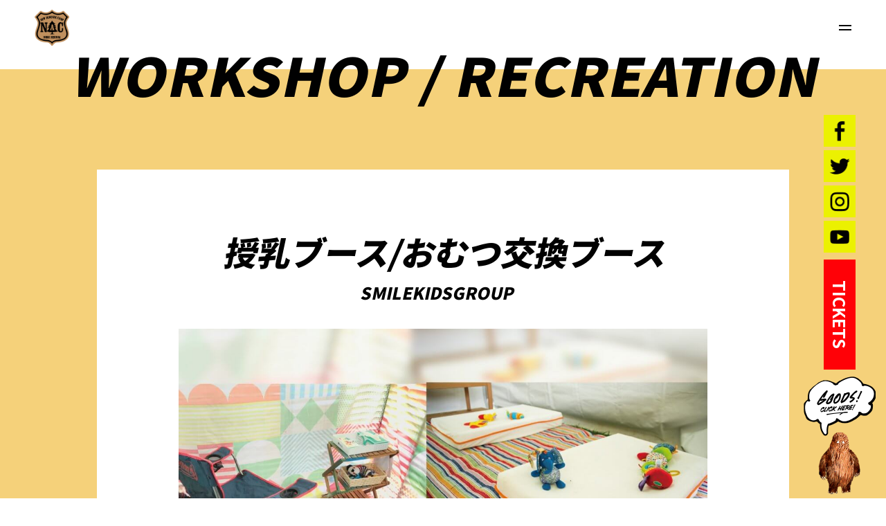

--- FILE ---
content_type: text/html; charset=UTF-8
request_url: https://nac2021.newacousticcamp.com/workshop/%E6%8E%88%E4%B9%B3%E3%83%96%E3%83%BC%E3%82%B9-%E3%81%8A%E3%82%80%E3%81%A4%E4%BA%A4%E6%8F%9B%E3%83%96%E3%83%BC%E3%82%B9/
body_size: 4771
content:
<!doctype html>
<html>
<head>
<!-- Global site tag (gtag.js) - Google Analytics -->
<script async src="https://www.googletagmanager.com/gtag/js?id=G-Q5YHP40Y2V"></script>
<script>
  window.dataLayer = window.dataLayer || [];
  function gtag(){dataLayer.push(arguments);}
  gtag('js', new Date());

  gtag('config', 'G-Q5YHP40Y2V');
</script>

<meta charset="UTF-8">
<meta name="viewport" content="width=device-width, initial-scale=1.0, minimum-scale=1.0, maximum-scale=1.0, user-scalable=0">

<!-- <PageMap>
<DataObject type="thumbnail">
<Attribute name="src" value="https://newacousticcamp.com/nac2021/wp-content/themes/nac2021/img/og_img_sq.png"/>
<Attribute name="width" value="600"/>
<Attribute name="height" value="600"/>
</DataObject>
</PageMap> -->
<meta name="thumbnail" content="https://newacousticcamp.com/nac2021/wp-content/themes/nac2021/img/common/og_img_sq.png">
<link rel="icon" href="https://newacousticcamp.com/nac2021/wp-content/themes/nac2021/img/common/favicon.ico">
<meta property="og:title" content="New Acoustic Camp 2021 | ニューアコ 2021">
<meta property="og:type" content="website">
<meta property="og:image" content="https://newacousticcamp.com/nac2021/wp-content/themes/nac2021/img/common/ogp.jpg">
<meta property="og:url" content="https://nac2021.newacousticcamp.com">
<meta property="og:site_name" content="New Acoustic Camp 2021 | ニューアコ 2021">
<meta property="og:description" content="2021年9月18日(土)-20日(月)に群馬県群馬県利根郡みなかみ町水上高原リゾート200にて開催予定。">

<meta name="description" content="2021年9月18日(土)-20日(月)に群馬県群馬県利根郡みなかみ町水上高原リゾート200にて開催予定。">
<title>授乳ブース/おむつ交換ブース | New Acoustic Camp 2021 | ニューアコ 2021</title>


<link rel="preconnect" href="https://fonts.googleapis.com">
<link rel="preconnect" href="https://fonts.gstatic.com" crossorigin>
<link href="https://fonts.googleapis.com/css2?family=Noto+Sans+JP:wght@400;700;900&display=swap" rel="stylesheet">


  <link href="//cdn.jsdelivr.net/gh/fancyapps/fancybox@3.5.6/dist/jquery.fancybox.min.css" rel="stylesheet" >
  <link href="//cdn.jsdelivr.net/gh/kenwheeler/slick@1.8.1/slick/slick.css" rel="stylesheet">
  <link href="//cdn.jsdelivr.net/gh/kenwheeler/slick@1.8.1/slick/slick-theme.css" rel="stylesheet">
  <link href="https://newacousticcamp.com/nac2021/wp-content/themes/nac2021/css/style.css?ver=20210913063005" rel="stylesheet">

<meta name='robots' content='max-image-preview:large' />
<link rel='dns-prefetch' href='//s.w.org' />
		<script type="text/javascript">
			window._wpemojiSettings = {"baseUrl":"https:\/\/s.w.org\/images\/core\/emoji\/13.1.0\/72x72\/","ext":".png","svgUrl":"https:\/\/s.w.org\/images\/core\/emoji\/13.1.0\/svg\/","svgExt":".svg","source":{"concatemoji":"https:\/\/newacousticcamp.com\/nac2021\/wp-includes\/js\/wp-emoji-release.min.js?ver=5.8.12"}};
			!function(e,a,t){var n,r,o,i=a.createElement("canvas"),p=i.getContext&&i.getContext("2d");function s(e,t){var a=String.fromCharCode;p.clearRect(0,0,i.width,i.height),p.fillText(a.apply(this,e),0,0);e=i.toDataURL();return p.clearRect(0,0,i.width,i.height),p.fillText(a.apply(this,t),0,0),e===i.toDataURL()}function c(e){var t=a.createElement("script");t.src=e,t.defer=t.type="text/javascript",a.getElementsByTagName("head")[0].appendChild(t)}for(o=Array("flag","emoji"),t.supports={everything:!0,everythingExceptFlag:!0},r=0;r<o.length;r++)t.supports[o[r]]=function(e){if(!p||!p.fillText)return!1;switch(p.textBaseline="top",p.font="600 32px Arial",e){case"flag":return s([127987,65039,8205,9895,65039],[127987,65039,8203,9895,65039])?!1:!s([55356,56826,55356,56819],[55356,56826,8203,55356,56819])&&!s([55356,57332,56128,56423,56128,56418,56128,56421,56128,56430,56128,56423,56128,56447],[55356,57332,8203,56128,56423,8203,56128,56418,8203,56128,56421,8203,56128,56430,8203,56128,56423,8203,56128,56447]);case"emoji":return!s([10084,65039,8205,55357,56613],[10084,65039,8203,55357,56613])}return!1}(o[r]),t.supports.everything=t.supports.everything&&t.supports[o[r]],"flag"!==o[r]&&(t.supports.everythingExceptFlag=t.supports.everythingExceptFlag&&t.supports[o[r]]);t.supports.everythingExceptFlag=t.supports.everythingExceptFlag&&!t.supports.flag,t.DOMReady=!1,t.readyCallback=function(){t.DOMReady=!0},t.supports.everything||(n=function(){t.readyCallback()},a.addEventListener?(a.addEventListener("DOMContentLoaded",n,!1),e.addEventListener("load",n,!1)):(e.attachEvent("onload",n),a.attachEvent("onreadystatechange",function(){"complete"===a.readyState&&t.readyCallback()})),(n=t.source||{}).concatemoji?c(n.concatemoji):n.wpemoji&&n.twemoji&&(c(n.twemoji),c(n.wpemoji)))}(window,document,window._wpemojiSettings);
		</script>
		<style type="text/css">
img.wp-smiley,
img.emoji {
	display: inline !important;
	border: none !important;
	box-shadow: none !important;
	height: 1em !important;
	width: 1em !important;
	margin: 0 .07em !important;
	vertical-align: -0.1em !important;
	background: none !important;
	padding: 0 !important;
}
</style>
	<link rel='stylesheet' id='wp-block-library-css'  href='https://newacousticcamp.com/nac2021/wp-includes/css/dist/block-library/style.min.css?ver=5.8.12' type='text/css' media='all' />
<link rel="https://api.w.org/" href="https://nac2021.newacousticcamp.com/wp-json/" /><link rel="alternate" type="application/json" href="https://nac2021.newacousticcamp.com/wp-json/wp/v2/workshop/3766" /><link rel="EditURI" type="application/rsd+xml" title="RSD" href="https://newacousticcamp.com/nac2021/xmlrpc.php?rsd" />
<link rel="wlwmanifest" type="application/wlwmanifest+xml" href="https://newacousticcamp.com/nac2021/wp-includes/wlwmanifest.xml" /> 
<meta name="generator" content="WordPress 5.8.12" />
<link rel="canonical" href="https://nac2021.newacousticcamp.com/workshop/%e6%8e%88%e4%b9%b3%e3%83%96%e3%83%bc%e3%82%b9-%e3%81%8a%e3%82%80%e3%81%a4%e4%ba%a4%e6%8f%9b%e3%83%96%e3%83%bc%e3%82%b9/" />
<link rel='shortlink' href='https://nac2021.newacousticcamp.com/?p=3766' />
<link rel="alternate" type="application/json+oembed" href="https://nac2021.newacousticcamp.com/wp-json/oembed/1.0/embed?url=https%3A%2F%2Fnac2021.newacousticcamp.com%2Fworkshop%2F%25e6%258e%2588%25e4%25b9%25b3%25e3%2583%2596%25e3%2583%25bc%25e3%2582%25b9-%25e3%2581%258a%25e3%2582%2580%25e3%2581%25a4%25e4%25ba%25a4%25e6%258f%259b%25e3%2583%2596%25e3%2583%25bc%25e3%2582%25b9%2F" />
<link rel="alternate" type="text/xml+oembed" href="https://nac2021.newacousticcamp.com/wp-json/oembed/1.0/embed?url=https%3A%2F%2Fnac2021.newacousticcamp.com%2Fworkshop%2F%25e6%258e%2588%25e4%25b9%25b3%25e3%2583%2596%25e3%2583%25bc%25e3%2582%25b9-%25e3%2581%258a%25e3%2582%2580%25e3%2581%25a4%25e4%25ba%25a4%25e6%258f%259b%25e3%2583%2596%25e3%2583%25bc%25e3%2582%25b9%2F&#038;format=xml" />
</head>

  
<body class="single single-workshop postid-3766 lower workshop">

  
  <header id="header">
    <div class="inner">
      <h1 class="site_title"><a href="https://nac2021.newacousticcamp.com">New Acoustic Camp 2021 | ニューアコ 2021</a></h1>
      <div class="nav_btn"></div>
    </div>
  </header>
  

<section class="content_wrap">
	<h2 class="page_title">WORKSHOP / RECREATION</h2>

		<div class="inner single">
      
            
      
      <div class="singlepost">
        

          <h4 class="content_title">
            授乳ブース/おむつ交換ブース                        <small>SMILEKIDSGROUP</small>
                      </h4>

          <div class="content_postimg">
              <img src="https://newacousticcamp.com/nac2021/wp-content/uploads/2021/09/4032f48feaeeb90acc88f4fd8b1b40cf-1200x675.jpg">
          </div>

              
        <div class="postdesc">
          <p>年齢が低いお子様と一緒に来場された方も安心して授乳やおむつ交換が出来るよう、2ヶ所の専用ブースをご用意します。<br />
<br />
・授乳ブースでは、カーテンで１部屋ずつ区切られており、使用後は女性スタッフが消毒してから案内します。<br />
・おむつ交換ブースでは、お子さまが寝転んで交換できる台と、つかまり立ちしながら交換できる２種類があります。使用後は消毒をしてからご案内します。</p>
<p>&nbsp;</p>
<hr />
<p>&nbsp;<br />
■Official Site：<a href="https://smilekidsgroupkidsareaproduce.com" target="_blank" rel="noopener">https://smilekidsgroupkidsareaproduce.com</a><br />
■Twitter：<a href="https://twitter.com/SKG_JP" target="_blank" rel="noopener">https://twitter.com/SKG_JP</a><br />
■Facebook：<a href="https://www.facebook.com/SmileKidsGroup" target="_blank" rel="noopener">https://www.facebook.com/SmileKidsGroup</a><br />
■Instagram：<a href="https://www.instagram.com/smilekidsgroup/?hl=ja" target="_blank" rel="noopener">https://www.instagram.com/smilekidsgroup/?hl=ja</a></p>
        </div>
        
        
      </div>
<!--      //.singlepost-->
      
		</div>
<!--  //.inner.single-->
  
    <div class="back_top">
      <a href="https://nac2021.newacousticcamp.com/workshop/" class="ns">workshop / recreation top</a>
    </div>

  </section><!-- //.content_wrap -->
<footer id="footer">
  
  <div class="inner">
    
    <a href="#" class="to_top">Back To Top</a>
  
    <div class="footer_nav_wrap">
      <ul class="footer_nav">
        <li>
                    <a href="https://nac2021.newacousticcamp.com/news/" class="nav_news">NEWS</a>
        </li>
        <li>
                    <a href="https://nac2021.newacousticcamp.com/artist/" class="nav_artist">ARTIST</a>
        </li>
        <li>
                    <a href="https://nac2021.newacousticcamp.com/workshop/" class="nav_workshop">WORKSHOP / RECREATION</a>
        </li>
      </ul>
      <ul class="footer_nav">
        <li>
                    <a href="https://nac2021.newacousticcamp.com/food/" class="nav_food">FOOD</a>
        </li>
        <li>
                    <a href="https://nac2021.newacousticcamp.com/timetable/" class="nav_timetable">TIMETABLE</a>
        </li>
      </ul>
      <ul class="footer_nav">
        <li>
                    <a href="https://nac2021.newacousticcamp.com/areamap/" class="nav_areamap">AREAMAP</a>
        </li>
        <li>
                    <a href="https://nac2021.newacousticcamp.com/access/" class="nav_access">ACCESS</a>
        </li>
        <li>
                    <a href="https://nac2021.newacousticcamp.com/goods/" class="nav_goods">GOODS</a>
        </li>
      </ul>
      <ul class="footer_nav">
        <li>
                    <a href="https://nac2021.newacousticcamp.com/movie/" class="nav_movie">MOVIE</a>
        </li>
        <li>
                    <a href="https://nac2021.newacousticcamp.com/caution/" class="nav_caution">CAUTION</a>
        </li>
        <li>
                    <a href="https://nac2021.newacousticcamp.com/guideline/" class="nav_guideline">GUIDELINE</a>
        </li>
      </ul>
      <ul class="footer_nav">
        <li>
                    <a href="https://nac2021.newacousticcamp.com/faq/" class="nav_faq">FAQ</a>
        </li>
        <li>
                    <a href="https://nac2021.newacousticcamp.com/about/" class="nav_about">ABOUT</a>
        </li>
        <li>
                    <a href="https://nac2021.newacousticcamp.com/ticket/" class="nav_ticket">TICKETS</a>
        </li>
      </ul>
    </div>

    <h3>New Acoustic Camp 2021</h3>

    <ul class="snslink">
      <li>
        <a href="https://www.facebook.com/NewAcousticCamp" target="_blank" class="fb">
        facebook
        </a>
      </li>
      <li>
        <a href="https://twitter.com/newacousticcamp" target="_blank" class="tw">
        twitter
        </a>
      </li>
      <li>
        <a href="https://www.instagram.com/newacousticcamp/" target="_blank" class="ig">
        instagram
        </a>
      </li>
      <li>
        <a href="https://www.youtube.com/user/NewAcousticCamp" target="_blank" class="yt">
        youtube
        </a>
      </li>
    </ul>

    <h4>
      <a href="https://nac2021.newacousticcamp.com">New Acoustic Camp 2021</a>
    </h4>

    
    
        <div class="fixed_item goods_active">
    
      <ul class="snslink">
        <li>
          <a href="https://www.facebook.com/NewAcousticCamp" target="_blank" class="fb">
          facebook
          </a>
        </li>
        <li>
          <a href="https://twitter.com/newacousticcamp" target="_blank" class="tw">
          twitter
          </a>
        </li>
        <li>
          <a href="https://www.instagram.com/newacousticcamp/" target="_blank" class="ig">
          instagram
          </a>
        </li>
        <li>
          <a href="https://www.youtube.com/user/NewAcousticCamp" target="_blank" class="yt">
          youtube
          </a>
        </li>
      </ul>
      <a href="https://nac2021.newacousticcamp.com/ticket/" class="fixed_item_ticket">TICKETS</a>
      <a href="https://nac2021.newacousticcamp.com/goods/" class="fixed_item_goods">GOODS</a>
    </div>

    <div class="copyright">COPYRIGHT NEW ACOUSTIC CAMP ALL RIGHTS RESERVED.</div>
  </div>
<!--  //.inner-->
</footer>
<!--  //#footer-->

<nav id="nav" class="close">
  <ul class="header_nav">
    <li>
            <a href="https://nac2021.newacousticcamp.com/news/" class="nav_news">NEWS<span>ニュース</span></a>
    </li>
    <li>
            <a href="https://nac2021.newacousticcamp.com/artist/" class="nav_artist">ARTIST<span>アーティスト</span></a>
    </li>
    <li>
            <a href="https://nac2021.newacousticcamp.com/workshop/" class="nav_workshop">WORKSHOP<span>ワークショップ</span></a>
    </li>
    <li>
            <a href="https://nac2021.newacousticcamp.com/food/" class="nav_food">FOOD<span>フード</span></a>
    </li>
    <li>
            <a href="https://nac2021.newacousticcamp.com/timetable/" class="nav_timetable">TIMETABLE<span>タイムテーブル</span></a>
    </li>
    <li>
            <a href="https://nac2021.newacousticcamp.com/areamap/" class="nav_areamap">AREAMAP<span>エリアマップ</span></a>
    </li>
    <li>
            <a href="https://nac2021.newacousticcamp.com/access/" class="nav_access">ACCESS<span>アクセス</span></a>
    </li>
</ul>
<ul class="header_nav">
    <li>
            <a href="https://nac2021.newacousticcamp.com/goods/" class="nav_goods">GOODS<span>グッズ</span></a>
    </li>
    <li>
            <a href="https://nac2021.newacousticcamp.com/movie/" class="nav_movie">MOVIE<span>ムービー</span></a>
    </li>
    <li>
            <a href="https://nac2021.newacousticcamp.com/caution/" class="nav_caution">CAUTION<span>注意事項</span></a>
    </li>
    <li>
            <a href="https://nac2021.newacousticcamp.com/guideline/" class="nav_guideline">GUIDELINE<span>ガイドライン</span></a>
    </li>
    <li>
            <a href="https://nac2021.newacousticcamp.com/faq/" class="nav_faq">FAQ<span>よくある質問</span></a>
    </li>
    <li>
            <a href="https://nac2021.newacousticcamp.com/about/" class="nav_about">ABOUT<span>アバウト</span></a>
    </li>
    <li class="nav_ticket">
            <a href="https://nac2021.newacousticcamp.com/ticket/" class="nav_ticket">TICKETS<span>チケット</span></a>
    </li>
  </ul>
<!--    //.header_nav-->
</nav>
<!--  //#nav-->



  
<script type='text/javascript' src='https://newacousticcamp.com/nac2021/wp-includes/js/wp-embed.min.js?ver=5.8.12' id='wp-embed-js'></script>

<script src="//ajax.googleapis.com/ajax/libs/jquery/3.4.1/jquery.min.js"></script>
<script src="//cdnjs.cloudflare.com/ajax/libs/jquery-easing/1.4.1/jquery.easing.min.js"></script>
<script src="//cdn.jsdelivr.net/gh/fancyapps/fancybox@3.5.6/dist/jquery.fancybox.min.js" defer></script>
<script src="//cdn.jsdelivr.net/gh/kenwheeler/slick@1.8.1/slick/slick.min.js" defer></script>
<script src="https://newacousticcamp.com/nac2021/wp-content/themes/nac2021/js/nac2021.js"></script>




</body>
</html>

--- FILE ---
content_type: text/css
request_url: https://newacousticcamp.com/nac2021/wp-content/themes/nac2021/css/style.css?ver=20210913063005
body_size: 12556
content:
html,body,div,span,applet,object,iframe,h1,h2,h3,h4,h5,h6,p,blockquote,pre,a,abbr,acronym,address,big,cite,code,del,dfn,em,img,ins,kbd,q,s,samp,small,strike,strong,sub,sup,tt,var,b,u,i,center,dl,dt,dd,ol,ul,li,fieldset,form,label,legend,table,caption,tbody,tfoot,thead,tr,th,td,article,aside,canvas,details,embed,figure,figcaption,footer,header,hgroup,menu,nav,output,ruby,section,summary,time,mark,audio,video{margin:0;padding:0;border:0;font:inherit;font-size:100%;vertical-align:baseline}html{line-height:1}ol,ul{list-style:none}table{border-collapse:collapse;border-spacing:0}caption,th,td{text-align:left;font-weight:normal;vertical-align:middle}q,blockquote{quotes:none}q:before,q:after,blockquote:before,blockquote:after{content:"";content:none}a img{border:none}article,aside,details,figcaption,figure,footer,header,hgroup,main,menu,nav,section,summary{display:block}*,*:before,*:after{-moz-box-sizing:border-box;-webkit-box-sizing:border-box;box-sizing:border-box}.clearfix::after{content:"";display:block;clear:both}@-webkit-keyframes opacityFadein{0%{opacity:0}100%{opacity:1}}@-moz-keyframes opacityFadein{0%{opacity:0}100%{opacity:1}}@keyframes opacityFadein{0%{opacity:0}100%{opacity:1}}html{animation:opacityFadein .6s forwards .2s;opacity:0}body{font-family:'Noto Sans JP', sans-serif;-webkit-font-smoothing:antialiased;-moz-osx-font-smoothing:grayscale;font-weight:400;color:#000;font-size:16px;line-height:1.8em;letter-spacing:.05em;background:#fff;width:100%;overflow-x:hidden;padding-top:80px}body.ticket{font-family:-apple-system, BlinkMacSystemFont, 'Roboto', YuGothic,'Yu Gothic Medium','Yu Gothic', sans-serif;font-feature-settings:"palt"}@media (max-width: 768px){body{font-size:15px}}@media (max-width: 500px){body{font-size:12px;padding-top:75px}}body.night{padding-top:80px}@media (max-width: 500px){body.night{padding-top:75px}}body.night .mainV ul.day{display:none}body.night .mainV ul.night{display:block}.mainV{position:relative;margin-bottom:100px}@media (max-width: 500px){.mainV{margin-bottom:60px}}.mainV h1{position:absolute;top:0;left:0;width:100%;height:100%;background:url("../img/top/mainV/title_pc.png") center center/100% 100% no-repeat;z-index:1;text-indent:100%;white-space:nowrap;overflow:hidden}@media (max-width: 500px){.mainV h1{background-image:url("../img/top/mainV/title_sp.png")}}.mainV ul{z-index:0}.mainV ul.day{display:block}.mainV ul.night{display:none}a{word-break:break-all;color:#000;text-decoration:none;transition:.15s}a:hover{opacity:.8}@media (max-width: 768px){a:hover{opacity:1}}a.null{opacity:.5;cursor:default;pointer-events:none}a.null span{opacity:.5}strong{font-weight:700}img{width:100%;height:auto;vertical-align:bottom}.iframe_embed{position:relative;padding-bottom:56.25%;height:0;overflow:hidden;max-width:100%}.iframe_embed iframe,.iframe_embed object,.iframe_embed embed{position:absolute;top:0;left:0;width:100%;height:100%}.greeting{padding:4em 6% 10em;font-weight:700;text-align:center}.greeting h2{font-size:2em;margin-bottom:.5em}.greeting h3{font-size:1.4em;margin-bottom:2em}.greeting .txt{line-height:2em}@media (max-width: 500px){.greeting{padding:4em 4% 8em}}.content{padding:4em 6% 7.5em}.content .inner{width:100%;max-width:1000px;margin:0 auto}.content .sec_title{font-family:'Permanent Marker', cursive;font-size:50px;line-height:1em;text-align:center;margin-bottom:1.2em}@media (max-width: 500px){.content .sec_title{font-size:30px;line-height:1em}}.content .more_sns_link{display:block;background:#232323;text-align:center;color:#fff;font-size:1.4em;line-height:50px;font-weight:700;width:66.6666%;max-width:500px;margin:1em auto 0;border-radius:5px;position:relative}.content .more_sns_link:after{content:"";display:block;background:url("../img/common/sns_iconset.png") 0 0/400% 100% no-repeat;width:30px;height:30px;position:absolute;top:10px;right:20px}.content .more_sns_link:hover{opacity:1;background:#F6EA1B}@media (max-width: 500px){.content .more_sns_link{line-height:30px}.content .more_sns_link:after{width:20px;height:20px;top:5px;right:10px}}.content.youtube_sec{padding:4em 0 7.5em}.content.youtube_sec .yt_list{display:-webkit-box;display:-moz-box;display:-ms-flexbox;display:-webkit-flex;display:flex;flex-wrap:wrap;justify-content:space-between}.content.youtube_sec .yt_list li{width:31%;margin-bottom:3.5%}.content.youtube_sec .yt_list li:nth-child(1),.content.youtube_sec .yt_list li:nth-child(2){width:48.25%}.content.youtube_sec .yt_list li:last-child{display:none}.content.youtube_sec .yt_list li a{display:block;position:relative}.content.youtube_sec .yt_list li a:after{content:"";display:block;width:50px;height:50px;background:#F6EA1B url("../img/arrow_R.png") center center/100% no-repeat;border-radius:50%;position:absolute;top:calc(50% - 25px);left:calc(50% - 25px);transition:.15s}.content.youtube_sec .yt_list li a:hover{opacity:1}.content.youtube_sec .yt_list li a:hover:after{background-color:#232323}@media (max-width: 500px){.content.youtube_sec .yt_list li{width:48.25%}.content.youtube_sec .yt_list li:nth-child(1),.content.youtube_sec .yt_list li:nth-child(2){width:100%}.content.youtube_sec .yt_list li:last-child{display:block}.content.youtube_sec .yt_list li a:after{width:30px;height:30px}}.content.youtube_sec .more_sns_link:after{background-position:100% 0}.content.instagram_sec{padding:4em 0 7.5em}.content.instagram_sec #sb_instagram .sbi_photo img{display:none}.content.instagram_sec #sb_instagram .sbi_photo{background-size:cover;background-position:center center}.content.instagram_sec #sb_instagram #sbi_images{display:-webkit-box;display:-moz-box;display:-ms-flexbox;display:-webkit-flex;display:flex;flex-wrap:wrap;justify-content:space-between}.content.instagram_sec #sb_instagram.sbi_col_3.sbi_disable_mobile #sbi_images .sbi_item{width:32%;display:block;float:none;margin-bottom:2.2% !important}.content.instagram_sec .more_sns_link:after{background-position:66.666% 0}.content.ticket_info{text-align:center}.content.ticket_info .comingsoon{font-family:'Permanent Marker', cursive;font-size:2em;line-height:1em;text-align:center}.content.ticket_info .ticket_info_list{display:inline-block;text-align:left;font-size:1.6em;font-weight:700;line-height:1.2em}.content.ticket_info .ticket_info_list li{margin-bottom:1.2em}.content.ticket_info .ticket_info_list li:last-child{margin-bottom:0}.content.ticket_info .ticket_info_list li .date{font-size:.8em;display:inline-block;border:2px solid #232323;padding:0 .4em;margin-right:1em}.content.ticket_info .ticket_info_list li .txt{color:#E50000}@media (max-width: 500px){.content.ticket_info .ticket_info_list{text-align:center}.content.ticket_info .ticket_info_list li .date{margin:0 0 .3em;border-width:1px}.content.ticket_info .ticket_info_list li .txt{display:block}}.content.pastlink_sec{text-align:center;padding:0 0 90px}.content.pastlink_sec ul{width:100%;max-width:420px;margin:0 auto;display:-webkit-box;display:-moz-box;display:-ms-flexbox;display:-webkit-flex;display:flex;flex-wrap:wrap;justify-content:space-between}.content.pastlink_sec ul li{width:160px}.content.pastlink_sec ul li a{display:block;width:100%;padding-top:145.25%;background:url("../img/top/pastlink_sprite.png") 0 0/200% auto no-repeat}.content.pastlink_sec ul li a.nac2019{background-position:left top}.content.pastlink_sec ul li a.nac2020{background-position:right top}@media (max-width: 500px){.content.pastlink_sec ul li{width:80px}}@media (max-width: 500px){.content.pastlink_sec{padding:0 0 70px}.content.pastlink_sec ul{width:68%}.content.pastlink_sec ul li{width:38%}.content.pastlink_sec ul li a{font-size:22px;line-height:1em}}.kaisaihappyo{width:100%;height:280px;line-height:0;text-indent:-9999px;background:#F6EA1B url("../img/kaisaihappyo.png") center center/380px 162px no-repeat}@media (max-width: 500px){.kaisaihappyo{background-size:70% auto;height:auto}.kaisaihappyo:after{content:"";display:block;padding-top:45%}}#wrapper{overflow:hidden}#header{position:fixed;width:100%;height:80px;background:#fff;top:0;left:0;z-index:1000}@media (max-width: 500px){#header{height:75px}}#header .inner{width:100%;max-width:1400px;height:80px;padding:0 50px;margin:0 auto;overflow:hidden}#header .inner .site_title{position:relative;top:50%;-moz-transform:translate(0, -50%);-ms-transform:translate(0, -50%);-webkit-transform:translate(0, -50%);transform:translate(0, -50%);float:left}#header .inner .site_title a{display:inline-block;width:50px;height:52px;background:url("../img/common/logo_site_title.png") 0 0/100% 100% no-repeat;text-indent:-9999px}#header .inner .nav_btn{width:18px;height:8px;position:relative;top:50%;-moz-transform:translate(0, -50%);-ms-transform:translate(0, -50%);-webkit-transform:translate(0, -50%);transform:translate(0, -50%);float:right;cursor:pointer}#header .inner .nav_btn:before,#header .inner .nav_btn:after{content:"";display:block;width:100%;height:2px;background:#000;position:absolute;left:0;transform-origin:left center;transition:.2s}#header .inner .nav_btn:before{top:0}#header .inner .nav_btn:after{bottom:0}#header .inner .nav_btn.open:before{-moz-transform:rotate(19deg);-ms-transform:rotate(19deg);-webkit-transform:rotate(19deg);transform:rotate(19deg)}#header .inner .nav_btn.open:after{-moz-transform:rotate(-19deg);-ms-transform:rotate(-19deg);-webkit-transform:rotate(-19deg);transform:rotate(-19deg)}@media (max-width: 500px){#header .inner{height:75px;padding:0 45px 0 28px}#header .inner .site_title a{width:46px;height:49px}}#nav{position:fixed;top:0;left:0;z-index:999;font-family:'Noto Sans JP', sans-serif;width:100%;padding:80px 0 40px;text-align:center;background:#fff;-moz-transform:translate(0, -100%);-ms-transform:translate(0, -100%);-webkit-transform:translate(0, -100%);transform:translate(0, -100%);transition:.5s}#nav.open{-moz-transform:translate(0, 0);-ms-transform:translate(0, 0);-webkit-transform:translate(0, 0);transform:translate(0, 0)}#nav .header_nav li{display:inline-block;padding:20px 10px}#nav .header_nav li a{font-size:21px;line-height:1em}#nav .header_nav li a span{font-size:11px;line-height:1em;font-weight:700;display:block;margin:0 auto}#nav .header_nav li.nav_ticket{display:block}#nav .header_nav li.nav_ticket a{display:inline-block;padding:10px 40px;background:#ff0007;color:#fff;font-size:24px;line-height:1.2em}@media (max-width: 500px){#nav .header_nav li.nav_ticket a{font-size:15px;line-height:1.2em;padding:6px 40px}}#nav .header_nav li.nav_ticket a span{font-size:15px}@media (max-width: 500px){#nav .header_nav li.nav_ticket a span{display:block;font-size:10px}}@media (max-width: 500px){#nav{height:100%;padding:65px}#nav .header_nav li{display:block;padding:12px 0 0}#nav .header_nav li a{font-size:15px;line-height:1em}#nav .header_nav li a span{display:none}}.banner_sec{width:100%;max-width:1060px;text-align:center;margin:0 auto 100px}.banner_sec .slide .slick-list{overflow:visible}.banner_sec .slide li{padding:0 10px}.banner_sec .slide li a img{display:block;margin-bottom:15px}.banner_sec .slide li a h3{font-size:18px;font-weight:900;line-height:1.2em;-moz-transform:skew(-12deg, 0);-ms-transform:skew(-12deg, 0);-webkit-transform:skew(-12deg, 0);transform:skew(-12deg, 0)}@media (max-width: 500px){.banner_sec{margin:0 auto 60px}.banner_sec .slide li a h3{font-size:14px;line-height:1.2em}}.flex_list{display:-webkit-box;display:-moz-box;display:-ms-flexbox;display:-webkit-flex;display:flex;flex-wrap:wrap;justify-content:space-between}.top_content{padding:0 40px 50px;position:relative;margin-bottom:140px}@media (max-width: 500px){.top_content{padding:0 13px 120px}}.top_content .sec_title{font-family:'Noto Sans JP', sans-serif;font-size:90px;line-height:1em;font-weight:900;-moz-transform:skew(-12deg, 0) scale(1, 0.95) translate(0, -45px);-ms-transform:skew(-12deg, 0) scale(1, 0.95) translate(0, -45px);-webkit-transform:skew(-12deg, 0) scale(1, 0.95) translate(0, -45px);transform:skew(-12deg, 0) scale(1, 0.95) translate(0, -45px);text-align:center;margin-bottom:60px}@media (max-width: 500px){.top_content .sec_title{font-size:50px;line-height:1em;-moz-transform:skew(-12deg, 0) scale(1, 0.95) translate(0, -25px);-ms-transform:skew(-12deg, 0) scale(1, 0.95) translate(0, -25px);-webkit-transform:skew(-12deg, 0) scale(1, 0.95) translate(0, -25px);transform:skew(-12deg, 0) scale(1, 0.95) translate(0, -25px);margin-bottom:45px}}.top_content:after{content:"";display:block;position:absolute;z-index:10}.top_content.news_sec{background:#ff8080}.top_content.news_sec:after{width:230px;height:200px;background:url("../img/common/footer/news.png") 0 0/100% no-repeat;right:5%;bottom:-50px}@media (max-width: 500px){.top_content.news_sec:after{width:180px;height:156px;right:50%;bottom:-100px;-moz-transform:translate(50%, 0);-ms-transform:translate(50%, 0);-webkit-transform:translate(50%, 0);transform:translate(50%, 0)}}.top_content.news_sec .flex_list{max-width:900px;margin:0 auto 40px}.top_content.news_sec .flex_list:after{content:"";display:block;width:30.5%}@media (max-width: 500px){.top_content.news_sec .flex_list{margin:0 auto 60px}}.top_content.news_sec .flex_list .flex_list_cnt{position:relative;width:30.5%;color:#fff;background:#000}.top_content.news_sec .flex_list .flex_list_cnt:nth-child(1),.top_content.news_sec .flex_list .flex_list_cnt:nth-child(2){width:46.88%;color:#000;background:#fff;padding:20px;margin-bottom:4%}.top_content.news_sec .flex_list .flex_list_cnt:nth-child(1) a,.top_content.news_sec .flex_list .flex_list_cnt:nth-child(2) a{color:#000}.top_content.news_sec .flex_list .flex_list_cnt:nth-child(1) a .postimg,.top_content.news_sec .flex_list .flex_list_cnt:nth-child(2) a .postimg{padding:24px 0;background:#efefe1}.top_content.news_sec .flex_list .flex_list_cnt:nth-child(1) a .news_metawrap,.top_content.news_sec .flex_list .flex_list_cnt:nth-child(2) a .news_metawrap{padding:20px 0 0}.top_content.news_sec .flex_list .flex_list_cnt:nth-child(1) a .news_metawrap .news_titlewrap,.top_content.news_sec .flex_list .flex_list_cnt:nth-child(2) a .news_metawrap .news_titlewrap{display:-webkit-box;display:-moz-box;display:-ms-flexbox;display:-webkit-flex;display:flex;flex-direction:row-reverse;justify-content:space-between}@media (max-width: 768px){.top_content.news_sec .flex_list .flex_list_cnt:nth-child(1) a .news_metawrap .news_titlewrap,.top_content.news_sec .flex_list .flex_list_cnt:nth-child(2) a .news_metawrap .news_titlewrap{display:block}}.top_content.news_sec .flex_list .flex_list_cnt:nth-child(1) a .news_metawrap .flex_list_title .post_title,.top_content.news_sec .flex_list .flex_list_cnt:nth-child(2) a .news_metawrap .flex_list_title .post_title{margin-top:-.1em;font-size:19px;line-height:1.2em;font-weight:900}@media (max-width: 500px){.top_content.news_sec .flex_list .flex_list_cnt:nth-child(1) a .news_metawrap .flex_list_title .post_title,.top_content.news_sec .flex_list .flex_list_cnt:nth-child(2) a .news_metawrap .flex_list_title .post_title{margin-top:0}}.top_content.news_sec .flex_list .flex_list_cnt:nth-child(1) a .news_metawrap .flex_list_title .post_title .post_sub_title,.top_content.news_sec .flex_list .flex_list_cnt:nth-child(2) a .news_metawrap .flex_list_title .post_title .post_sub_title{margin-top:.5em;font-size:12px;line-height:1.2em;font-weight:700}.top_content.news_sec .flex_list .flex_list_cnt:nth-child(1) a .news_metawrap .flex_list_title .postdate,.top_content.news_sec .flex_list .flex_list_cnt:nth-child(2) a .news_metawrap .flex_list_title .postdate{display:none}.top_content.news_sec .flex_list .flex_list_cnt:nth-child(1) a .news_metawrap .flex_list_title .postexpert,.top_content.news_sec .flex_list .flex_list_cnt:nth-child(2) a .news_metawrap .flex_list_title .postexpert{margin-top:1em;line-height:1.4em;display:block}.top_content.news_sec .flex_list .flex_list_cnt:nth-child(1) .news_label .new,.top_content.news_sec .flex_list .flex_list_cnt:nth-child(2) .news_label .new{width:83px;height:32px;top:20px;left:20px}@media (max-width: 500px){.top_content.news_sec .flex_list .flex_list_cnt:nth-child(1) .news_label .new,.top_content.news_sec .flex_list .flex_list_cnt:nth-child(2) .news_label .new{width:37px;height:13px;top:15px;left:20px}}.top_content.news_sec .flex_list .flex_list_cnt:nth-child(1) .news_label .pickup,.top_content.news_sec .flex_list .flex_list_cnt:nth-child(2) .news_label .pickup{width:84px;height:84px;top:-28px;left:-42px}@media (max-width: 500px){.top_content.news_sec .flex_list .flex_list_cnt:nth-child(1) .news_label .pickup,.top_content.news_sec .flex_list .flex_list_cnt:nth-child(2) .news_label .pickup{width:39px;height:39px;top:-6px;left:-9px}}.top_content.news_sec .flex_list .flex_list_cnt .news_label{position:absolute;top:0;left:0;z-index:2}.top_content.news_sec .flex_list .flex_list_cnt .news_label .new{width:53px;height:20px;position:absolute;top:14px;left:14px;z-index:2}@media (max-width: 500px){.top_content.news_sec .flex_list .flex_list_cnt .news_label .new{top:12px;left:18px;width:26px;height:10px}}.top_content.news_sec .flex_list .flex_list_cnt .news_label .pickup{width:56px;height:56px;position:absolute;top:-20px;left:-28px;z-index:1}@media (max-width: 500px){.top_content.news_sec .flex_list .flex_list_cnt .news_label .pickup{top:-4px;left:-4px;width:30px;height:30px}}.top_content.news_sec .flex_list .flex_list_cnt a{color:#fff;position:relative;z-index:1}.top_content.news_sec .flex_list .flex_list_cnt a .news_metawrap{padding:20px}.top_content.news_sec .flex_list .flex_list_cnt a .news_metawrap .news_cat{display:-webkit-box;display:-moz-box;display:-ms-flexbox;display:-webkit-flex;display:flex;justify-content:flex-end}.top_content.news_sec .flex_list .flex_list_cnt a .news_metawrap .news_cat img{display:block;width:48px;height:19px;margin:0 0 0 5px}@media (max-width: 768px){.top_content.news_sec .flex_list .flex_list_cnt a .news_metawrap .news_cat{justify-content:flex-start}.top_content.news_sec .flex_list .flex_list_cnt a .news_metawrap .news_cat img{margin:0 5px 5px 0}}.top_content.news_sec .flex_list .flex_list_cnt a .news_metawrap .flex_list_title{font-size:11px;line-height:1.4em}.top_content.news_sec .flex_list .flex_list_cnt a .news_metawrap .flex_list_title .postdate{margin-bottom:.5em}.top_content.news_sec .flex_list .flex_list_cnt a .news_metawrap .flex_list_title .postexpert{display:none}@media (max-width: 500px){.top_content.news_sec .flex_list .flex_list_cnt{width:32.28%}.top_content.news_sec .flex_list .flex_list_cnt:nth-child(1),.top_content.news_sec .flex_list .flex_list_cnt:nth-child(2){width:49%;padding:10px}.top_content.news_sec .flex_list .flex_list_cnt:nth-child(1) a .postimg,.top_content.news_sec .flex_list .flex_list_cnt:nth-child(2) a .postimg{padding:10px 0}.top_content.news_sec .flex_list .flex_list_cnt:nth-child(1) a .news_metawrap,.top_content.news_sec .flex_list .flex_list_cnt:nth-child(2) a .news_metawrap{padding:10px 0 0}.top_content.news_sec .flex_list .flex_list_cnt:nth-child(1) a .news_metawrap .flex_list_title .post_title,.top_content.news_sec .flex_list .flex_list_cnt:nth-child(2) a .news_metawrap .flex_list_title .post_title{font-size:14px;line-height:1.2em;margin-bottom:1em}.top_content.news_sec .flex_list .flex_list_cnt:nth-child(1) a .news_metawrap .flex_list_title .post_title .post_sub_title,.top_content.news_sec .flex_list .flex_list_cnt:nth-child(2) a .news_metawrap .flex_list_title .post_title .post_sub_title{font-size:10px}.top_content.news_sec .flex_list .flex_list_cnt:nth-child(1) a .news_metawrap .flex_list_title .postexpert,.top_content.news_sec .flex_list .flex_list_cnt:nth-child(2) a .news_metawrap .flex_list_title .postexpert{margin-top:.5em}.top_content.news_sec .flex_list .flex_list_cnt:nth-child(1) a .news_metawrap .news_cat img,.top_content.news_sec .flex_list .flex_list_cnt:nth-child(2) a .news_metawrap .news_cat img{width:37px;height:15px}.top_content.news_sec .flex_list .flex_list_cnt a .news_metawrap{padding:10px}.top_content.news_sec .flex_list .flex_list_cnt a .news_metawrap .flex_list_title{font-size:10px;line-height:1.4em}.top_content.news_sec .flex_list .flex_list_cnt a .news_metawrap .news_cat img{width:23px;height:9px}}.top_content.artist_sec{background:#99bbb8}.top_content.artist_sec:after{width:217px;height:206px;background:url("../img/common/footer/artist.png") 0 0/100% no-repeat;left:5%;bottom:-65px}@media (max-width: 500px){.top_content.artist_sec:after{width:168px;height:159px;right:50%;bottom:-115px;-moz-transform:translate(50%, 0);-ms-transform:translate(50%, 0);-webkit-transform:translate(50%, 0);transform:translate(50%, 0)}}.top_content.artist_sec .flex_list{max-width:1200px;margin:0 auto 10px}.top_content.artist_sec .flex_list:after{content:"";display:block;width:30%;max-width:340px}.top_content.artist_sec .flex_list .flex_list_cnt{width:30%;max-width:340px;text-align:center;margin-bottom:30px}@media (max-width: 500px){.top_content.artist_sec .flex_list .flex_list_cnt .content_title{font-size:15px;line-height:1.2em}}@media (max-width: 500px){.top_content.artist_sec .flex_list{margin:0}.top_content.artist_sec .flex_list .flex_list_cnt{width:48%;margin-bottom:60px}.top_content.artist_sec .flex_list .flex_list_cnt:last-child{display:none}}.top_content.workfood{padding:0 0 60px;margin-bottom:140px}@media (max-width: 500px){.top_content.workfood{margin-bottom:160px}}.top_content.workfood .work_list_wrap{width:100%;max-width:1060px;text-align:center;margin:0 auto}.top_content.workfood .work_list_wrap .work_list{margin-bottom:50px}.top_content.workfood .work_list_wrap .work_list .slick-list{overflow:visible}.top_content.workfood .work_list_wrap .work_list .work_content{padding:0 10px}.top_content.workfood .work_list_wrap .work_list .work_content .content_title{margin-top:10px}@media (max-width: 500px){.top_content.workfood .work_list_wrap .work_list .work_content .content_title{margin-top:5px;font-size:13px;line-height:1.2em}}.top_content.workfood .work_list_wrap .work_list .slick-prev,.top_content.workfood .work_list_wrap .work_list .slick-next{top:66px;-moz-transform:translate(0, 0);-ms-transform:translate(0, 0);-webkit-transform:translate(0, 0);transform:translate(0, 0);width:50px;height:90px;background:url("../img/top/slide_arrows.png") 0 0/200% 100% no-repeat;z-index:10}.top_content.workfood .work_list_wrap .work_list .slick-prev:before,.top_content.workfood .work_list_wrap .work_list .slick-next:before{display:none}@media (max-width: 500px){.top_content.workfood .work_list_wrap .work_list .slick-prev,.top_content.workfood .work_list_wrap .work_list .slick-next{width:23px;height:42px}}.top_content.workfood .work_list_wrap .work_list .slick-prev{background-position:left top;left:0}@media (max-width: 500px){.top_content.workfood .work_list_wrap .work_list .slick-prev{left:10px}}.top_content.workfood .work_list_wrap .work_list .slick-next{background-position:right top;right:0}@media (max-width: 500px){.top_content.workfood .work_list_wrap .work_list .slick-next{right:10px}}.top_content.workshop_sec{background:#f5d17a}@media (max-width: 500px){.top_content.workshop_sec{padding:0 0 110px}}.top_content.workshop_sec .sec_title{letter-spacing:0}.top_content.workshop_sec:after{width:270px;height:253px;background:url("../img/common/footer/workshop.png") 0 0/100% no-repeat;right:5%;bottom:-105px}@media (max-width: 500px){.top_content.workshop_sec:after{width:186px;height:174px;right:50%;bottom:-100px;-moz-transform:translate(50%, 0);-ms-transform:translate(50%, 0);-webkit-transform:translate(50%, 0);transform:translate(50%, 0)}}.top_content.food_sec{background:#b9d996}.top_content.food_sec:after{width:192px;height:208px;background:url("../img/common/footer/food.png") 0 0/100% no-repeat;left:5%;bottom:-80px;-moz-transform:scale(-1, 1);-ms-transform:scale(-1, 1);-webkit-transform:scale(-1, 1);transform:scale(-1, 1);transform-origin:75% top}@media (max-width: 500px){.top_content.food_sec:after{width:130px;height:140px;right:50%;bottom:-111px;-moz-transform:scale(-1, 1) translate(-25%, 0);-ms-transform:scale(-1, 1) translate(-25%, 0);-webkit-transform:scale(-1, 1) translate(-25%, 0);transform:scale(-1, 1) translate(-25%, 0)}}.top_content.goods_sec{background:#be9a69}@media (max-width: 500px){.top_content.goods_sec{margin-bottom:170px}}.top_content.goods_sec:after{width:178px;height:260px;background:url("../img/common/footer/goods.png") 0 0/100% no-repeat;right:5%;bottom:-98px}@media (max-width: 500px){.top_content.goods_sec:after{width:123px;height:179px;right:50%;bottom:-108px;-moz-transform:translate(50%, 0);-ms-transform:translate(50%, 0);-webkit-transform:translate(50%, 0);transform:translate(50%, 0)}}.top_content.goods_sec .flex_list{max-width:1200px;margin:0 auto 10px}.top_content.goods_sec .flex_list:before,.top_content.goods_sec .flex_list:after{content:"";display:block;width:24%}@media (max-width: 500px){.top_content.goods_sec .flex_list:before,.top_content.goods_sec .flex_list:after{width:32.28%}}.top_content.goods_sec .flex_list:before{order:1}@media (max-width: 500px){.top_content.goods_sec .flex_list:before{display:none}}@media (max-width: 500px){.top_content.goods_sec .flex_list{margin:0}}.top_content.goods_sec .flex_list .goods_list{width:24%;text-align:center;margin-bottom:30px}.top_content.goods_sec .flex_list .goods_list .goods_list_title{font-size:30px;font-weight:900;line-height:1.2em;-moz-transform:skew(-12deg, 0);-ms-transform:skew(-12deg, 0);-webkit-transform:skew(-12deg, 0);transform:skew(-12deg, 0);margin-top:-.8em}@media (max-width: 500px){.top_content.goods_sec .flex_list .goods_list{width:32.28%}.top_content.goods_sec .flex_list .goods_list .goods_list_title{font-size:13px;line-height:1.2em}}.top_content.movie_sec{padding:0;margin-bottom:75px}@media (max-width: 500px){.top_content.movie_sec{margin-bottom:120px}}.top_content.movie_sec .movie_list{margin-bottom:100px}.top_content.movie_sec .movie_list .slick-list{overflow:visible}.top_content.movie_sec .movie_list .movie_content{width:525px;background:#fff;position:relative;z-index:1;transition:.3s;overflow:hidden}.top_content.movie_sec .movie_list .movie_content a{display:block;position:relative}.top_content.movie_sec .movie_list .movie_content a:before{content:"";display:block;width:100%;height:100%;position:absolute;top:0;left:0;background:linear-gradient(90deg, rgba(0,0,0,0) 0%,rgba(0,0,0,0) 25%,#000000 100%);z-index:10}.top_content.movie_sec .movie_list .movie_content.slick-active{-moz-transform:scale(1.35, 1.35);-ms-transform:scale(1.35, 1.35);-webkit-transform:scale(1.35, 1.35);transform:scale(1.35, 1.35);z-index:10}.top_content.movie_sec .movie_list .movie_content.slick-active a:before{display:none}.top_content.movie_sec .movie_list .movie_content.slick-active+.movie_content a{z-index:1}.top_content.movie_sec .movie_list .movie_content.slick-active+.movie_content a:before{background:linear-gradient(-90deg, rgba(0,0,0,0) 0%,rgba(0,0,0,0) 25%,#000000 100%)}@media (max-width: 500px){.top_content.movie_sec .movie_list .movie_content{width:220px}}.top_content.movie_sec .movie_list .movie_content .content_title{margin-top:.3em;text-align:center;font-size:18px;line-height:1.2em}@media (max-width: 500px){.top_content.movie_sec .movie_list .movie_content .content_title{font-size:10px;line-height:1.2em}}@media (max-width: 500px){.top_content.movie_sec .movie_list{margin-bottom:65px}}.top_content.spotifyposter_sec{margin-bottom:0;padding:0 40px}@media (max-width: 500px){.top_content.spotifyposter_sec{padding:0 13px}}.top_content.spotifyposter_sec .spotifyposter_list{width:100%;margin:0 auto;max-width:1240px;display:-webkit-box;display:-moz-box;display:-ms-flexbox;display:-webkit-flex;display:flex;flex-wrap:wrap;justify-content:space-around}.top_content.spotifyposter_sec .spotifyposter_list li{margin-bottom:130px}@media (max-width: 500px){.top_content.spotifyposter_sec .spotifyposter_list li{margin-bottom:120px}}.top_content.spotifyposter_sec .spotifyposter_list li:first-child{width:63%}@media (max-width: 500px){.top_content.spotifyposter_sec .spotifyposter_list li:first-child{width:47%}}.top_content.spotifyposter_sec .spotifyposter_list li:last-child{width:34.6%}@media (max-width: 500px){.top_content.spotifyposter_sec .spotifyposter_list li:last-child{width:47%}}.top_content.spotifyposter_sec .spotifyposter_list li.null{display:none}.more{text-align:center}.more a{display:inline-block;border:solid #000 1px;border-radius:23px;width:100%;max-width:235px;position:relative}.more a span{display:inline-block;font-size:24px;font-weight:700;line-height:44px;letter-spacing:0;-moz-transform:skew(-12deg, 0);-ms-transform:skew(-12deg, 0);-webkit-transform:skew(-12deg, 0);transform:skew(-12deg, 0)}.more a:after{content:"";display:block;width:39px;height:10px;background:url("../img/common/more_arrow.png") 0 0/100% 100% no-repeat;position:absolute;top:50%;right:20px;-moz-transform:translate(0, -50%);-ms-transform:translate(0, -50%);-webkit-transform:translate(0, -50%);transform:translate(0, -50%)}@media (max-width: 500px){.more a{border-radius:17px;max-width:176px}.more a span{font-size:13px;line-height:32px}.more a span:after{width:27px;height:6px}}#cnt_header{text-align:center}#cnt_header .sec_title{font-family:'Noto Sans JP', sans-serif;font-size:80px;line-height:1em;font-weight:900;-moz-transform:skew(-12deg, 0) scale(1, 0.95);-ms-transform:skew(-12deg, 0) scale(1, 0.95);-webkit-transform:skew(-12deg, 0) scale(1, 0.95);transform:skew(-12deg, 0) scale(1, 0.95);margin-bottom:.8em}@media (max-width: 500px){#cnt_header .sec_title{font-size:36px;line-height:1em}}#cnt_header .sec_title small{display:block;font-size:.31em;margin-left:-.5em;line-height:1em;letter-spacing:.07em}#cnt_header .ticket_lead{font-size:1.2em;line-height:1.8em;font-weight:700;padding:0 6%;margin-bottom:2.2em}#cnt_header .ticket_lead small{font-size:.8em;font-weight:400}#cnt_header .acotomo_senko{width:100%;max-width:800px;margin:0 auto 60px;font-weight:700}#cnt_header .acotomo_senko .solidborder-box_inner{padding:3.5em}#cnt_header .acotomo_senko a{display:block;margin:2em auto 0;width:100%;max-width:300px}@media (max-width: 768px){#cnt_header .acotomo_senko{max-width:88%}}@media (max-width: 500px){#cnt_header .acotomo_senko{margin:0 auto 30px}#cnt_header .acotomo_senko .solidborder-box_inner{padding:2em}}#cnt_header .ticket_icons{width:100%;max-width:640px;padding:0 6%;margin:0 auto 4em;display:-webkit-box;display:-moz-box;display:-ms-flexbox;display:-webkit-flex;display:flex;flex-wrap:wrap;justify-content:space-between}#cnt_header .ticket_icons li{width:30%;max-width:150px;text-indent:-9999px;line-height:0;background:url("../img/ticket/ticket_cat_icon.png") 0 0/300% auto no-repeat;border-radius:50%}#cnt_header .ticket_icons li a{display:block;width:100%;padding-top:100%}#cnt_header .ticket_icons li.camp{background-position:left top;background-color:#9ecc69}#cnt_header .ticket_icons li.hotel{background-position:center top;background-color:#4d6cb2}#cnt_header .ticket_icons li.oneday{background-position:right top;background-color:#ffaa4d}@media (max-width: 500px){#cnt_header .ticket_icons{padding:0 8%}}.anchor{width:0;height:0;position:absolute;top:-58px}.link_btn_wrap{padding:0 6%;margin:0 auto}.link_btn{text-align:center;display:block;font-size:1.4em;letter-spacing:0;font-weight:700;line-height:1.2em;width:100%;max-width:500px;border-radius:3px;margin:0 auto 1.6em;padding:.6em 0;position:relative}.link_btn br{display:none}@media (max-width: 500px){.link_btn br{display:block}}.link_btn small{display:block;font-size:.6em;font-weight:400;line-height:1em;margin:.5em auto 0}.link_btn.to_caution{background:#ffe400;border:solid 2px #232323}.link_btn.to_guideline{background:#f6f6e8;color:#E50000;border:solid 2px #E50000}.link_btn:after{content:"";display:block;width:8px;height:8px;border-bottom:2px solid;border-right:2px solid;-moz-transform:rotate(-45deg) translate(0, -50%);-ms-transform:rotate(-45deg) translate(0, -50%);-webkit-transform:rotate(-45deg) translate(0, -50%);transform:rotate(-45deg) translate(0, -50%);transform-origin:center center;position:absolute;top:50%;right:12px}.areamap_popup{text-align:center;display:block;font-size:1.4em;font-weight:700;line-height:50px;color:#fff;width:100%;max-width:500px;border-radius:3px;margin:0 auto 60px;background:#232323 url("../img/ticket/areamap_icon.png") right 10px center/auto 80% no-repeat}@media (max-width: 500px){.areamap_popup{margin:0 auto 30px}}.ticket_block{width:100%;padding:80px 6% 120px;position:relative}.ticket_block.cat_camping{background:#9ecc69}.ticket_block.cat_camping .ticket_title{background-position:center top}.ticket_block.cat_camping .ticket_detail{background:#9ecc69}.ticket_block.cat_hotel{background:#4d6cb2}.ticket_block.cat_hotel .ticket_title{background-position:center center}.ticket_block.cat_hotel .ticket_detail{background:#4d6cb2}.ticket_block.cat_oneday{background:#ffaa4d}.ticket_block.cat_oneday .ticket_title{background-position:center bottom}.ticket_block.cat_oneday .ticket_detail{background:#ffaa4d}.ticket_block.cat_index{background:#f4f4f4}.ticket_block.cat_index .ticket_title{background:none;text-indent:0;text-align:center;font-size:2.8em;font-weight:700;line-height:1.2em}@media (max-width: 500px){.ticket_block.cat_index .ticket_title{margin:0 auto 15px}}.ticket_block.cat_index .ticket_title small{display:block;font-size:.5em;line-height:1em}.ticket_block.cat_index .ticket_title:after{display:none}.ticket_block.cat_index .ticket_detail{background:#F6EA1B}.ticket_block.cat_index .inner{background:none;padding:0 60px}@media (max-width: 500px){.ticket_block.cat_index .inner{padding:0 6% 75px}}.ticket_block .ticket_title{width:100%;max-width:700px;text-indent:-9999px;line-height:0;background:url("../img/ticket/ticket_cat_header.png") 0 0/100% 300% no-repeat;margin:0 auto 60px}.ticket_block .ticket_title:after{content:"";display:block;padding-top:14.2857%}.ticket_block .inner{width:100%;max-width:1000px;margin:0 auto;padding:60px 60px 100px;background:#fff}.ticket_block .inner .ticket_cat_head{text-align:center;margin-bottom:2em}.ticket_block .inner .ticket_cat_head h6{font-size:1.2em;line-height:1.8em;font-weight:700;margin-bottom:1em}.ticket_block .inner .ticket_detail{position:relative;padding:.9em 1.8em .8em;margin-bottom:30px}.ticket_block .inner .ticket_detail:last-child{margin-bottom:0}.ticket_block .inner .ticket_detail .toggle_switch{cursor:pointer}.ticket_block .inner .ticket_detail .toggle_switch .ticket_toggle_inner{position:relative}.ticket_block .inner .ticket_detail .toggle_switch .ticket_toggle_inner h5{font-size:1.4em;font-weight:700;line-height:1.2em;padding:12px 0 12px 50px;background-size:50px 50px;background-repeat:no-repeat;background-position:left top}.ticket_block .inner .ticket_detail .toggle_switch .ticket_toggle_inner .ticket_status{display:inline-block;background:#fff;font-size:.9em;line-height:24px;color:#f20000;padding:0 1em;font-weight:700;margin-bottom:1em}.ticket_block .inner .ticket_detail .toggle_switch .ticket_toggle_inner h6{margin-bottom:1em}.ticket_block .inner .ticket_detail .toggle_switch .ticket_toggle_inner .ticket_price{font-weight:700}.ticket_block .inner .ticket_detail .ticket_content{display:none;margin:1em 0}.ticket_block .inner .ticket_detail .ticket_content .ticket_content_inner{padding:1.8em;background:#fff}.ticket_block .inner .ticket_detail .ticket_content .ticket_playguide{padding:2.5em 0}.ticket_block .inner .ticket_detail .ticket_content .ticket_playguide a{text-align:center;display:block;background:#232323;font-weight:700;line-height:40px;color:#fff;width:100%;max-width:260px;border-radius:20px;margin:0 auto 20px;position:relative}.ticket_block .inner .ticket_detail .ticket_content .ticket_playguide a:after{content:"";display:block;width:8px;height:8px;border-bottom:2px solid #fff;border-right:2px solid #fff;-moz-transform:rotate(-45deg) translate(0, -50%);-ms-transform:rotate(-45deg) translate(0, -50%);-webkit-transform:rotate(-45deg) translate(0, -50%);transform:rotate(-45deg) translate(0, -50%);transform-origin:center center;position:absolute;top:50%;right:20px}.ticket_block .inner .ticket_detail .ticket_content .ticket_playguide a:last-child{margin:0 auto}.ticket_block .inner .ticket_detail .btn{width:100%;padding:1em;cursor:pointer}.ticket_block .inner .ticket_detail .btn:after{content:"";display:block;width:12px;height:12px;border-bottom:3px solid #232323;border-right:3px solid #232323;margin:0 auto;-moz-transform:rotate(45deg);-ms-transform:rotate(45deg);-webkit-transform:rotate(45deg);transform:rotate(45deg);transform-origin:center center}.ticket_block .inner .ticket_detail.open .btn:after{-moz-transform:rotate(225deg);-ms-transform:rotate(225deg);-webkit-transform:rotate(225deg);transform:rotate(225deg)}.ticket_block .inner .areamap_popup{margin:80px auto 0}@media (max-width: 500px){.ticket_block .inner .areamap_popup{margin:40px auto 0}}.ticket_block .inner .delivery_info{width:100%;max-width:515px;text-align:center;margin:2em auto 0}.ticket_block .inner .delivery_info .solidborder-box_inner{padding:2em}.ticket_block .inner .delivery_info .solidborder-box_inner h5{font-weight:700;margin-bottom:.6em}.ticket_block .inner .delivery_info .solidborder-box_inner .txt{font-size:.9em;line-height:1.6em}.ticket_block .inner .delivery_info .solidborder-box_inner .txt small{font-size:.9em}.ticket_block .inner .delivery_info .solidborder-box_inner .delivery_popup{text-align:center;display:block;background:#fff;border:1px solid #232323;font-weight:700;font-size:.9em;line-height:34px;width:100%;max-width:260px;border-radius:18px;margin:2em auto 1em;position:relative}.ticket_block .inner .delivery_info .solidborder-box_inner .delivery_popup:after{content:"";display:block;width:8px;height:8px;border-bottom:2px solid #232323;border-right:2px solid #232323;-moz-transform:rotate(-45deg) translate(0, -50%);-ms-transform:rotate(-45deg) translate(0, -50%);-webkit-transform:rotate(-45deg) translate(0, -50%);transform:rotate(-45deg) translate(0, -50%);transform-origin:center center;position:absolute;top:50%;right:20px}@media (max-width: 500px){.ticket_block .inner .delivery_info .solidborder-box_inner .delivery_popup{line-height:28px;border-radius:15px}.ticket_block .inner .delivery_info .solidborder-box_inner .delivery_popup:after{width:6px;height:6px;right:15px}}@media (max-width: 500px){.ticket_block{padding:20px 0 0}.ticket_block .ticket_title{margin:0 auto 15px}.ticket_block .inner{padding:20px 6% 75px}.ticket_block .inner .ticket_detail{padding:.7em 1em .5em;margin-bottom:20px}.ticket_block .inner .ticket_detail .toggle_switch .ticket_toggle_inner h5{padding:5px 0 5px 30px;background-size:30px 30px;margin-bottom:.5em}.ticket_block .inner .ticket_detail .toggle_switch .ticket_toggle_inner .ticket_status{font-size:10px;line-height:16px;margin-bottom:.5em}.ticket_block .inner .ticket_detail .btn:after{width:10px;height:10px}.ticket_block .inner .ticket_detail .ticket_content .ticket_content_inner{padding:1em}.ticket_block .inner .ticket_detail .ticket_content .ticket_playguide a{line-height:30px;border-radius:15px;margin:0 auto 15px}.ticket_block .inner .ticket_detail .ticket_content .ticket_playguide a:after{width:6px;height:6px;right:15px}.ticket_block .inner .ticket_detail .ticket_content .ticket_playguide a:last-child{margin:0 auto}.ticket_block .inner .areamap_popup{margin:40px auto 0;line-height:40px}}.solidborder-box{position:relative}.solidborder-box:before,.solidborder-box:after{content:"";display:block;width:100%;height:1px;background:#232323;position:absolute;left:0}.solidborder-box:before{top:12px}.solidborder-box:after{bottom:12px}@media (max-width: 768px){.solidborder-box:before{top:8px}.solidborder-box:after{bottom:8px}}.solidborder-box_inner{position:relative}.solidborder-box_inner:before,.solidborder-box_inner:after{content:"";display:block;height:100%;width:1px;background:#232323;position:absolute;top:0}.solidborder-box_inner:before{left:12px}.solidborder-box_inner:after{right:12px}@media (max-width: 768px){.solidborder-box_inner:before{left:8px}.solidborder-box_inner:after{right:8px}}#footer{font-family:'Noto Sans JP', sans-serif;letter-spacing:0;background:#000;padding:60px 50px 50px;color:#fff;font-size:14px}#footer a{color:#fff}#footer .to_top{display:block;width:96px;height:150px;position:absolute;top:-5px;right:12px;background:url("../img/common/to_top.png") 0 0/100% 100% no-repeat;text-indent:-9999px}#footer .inner{width:100%;max-width:1220px;margin:0 auto;position:relative}#footer .inner:after{content:"";display:block;position:absolute;right:0}@media (max-width: 500px){#footer .inner:after{right:50%;-moz-transform:translate(50%, 0);-ms-transform:translate(50%, 0);-webkit-transform:translate(50%, 0);transform:translate(50%, 0)}}#footer .footer_nav_wrap{display:-webkit-box;display:-moz-box;display:-ms-flexbox;display:-webkit-flex;display:flex;margin-bottom:1em}#footer .footer_nav_wrap .footer_nav{padding-right:5em}#footer .footer_nav_wrap .footer_nav:first-child{padding-right:0;margin-right:-5em}#footer .footer_nav_wrap .footer_nav:first-child li:last-child{z-index:1}#footer .footer_nav_wrap .footer_nav li{margin-bottom:1em;position:relative;z-index:0}@media (max-width: 768px){#footer .footer_nav_wrap .footer_nav{padding-right:3em}#footer .footer_nav_wrap .footer_nav:first-child{padding-right:0;margin-right:-7em}}#footer h3{margin-bottom:1.5em}#footer .snslink{margin-bottom:60px}#footer .snslink li{display:inline-block;margin-right:.2em}#footer .snslink li a{display:block;width:40px;height:40px;text-indent:-9999px;background:url("../img/common/sns_iconset.png") 0 0/400% 100% no-repeat}#footer .snslink li a.fb{background-position:left 0}#footer .snslink li a.tw{background-position:33.333% 0}#footer .snslink li a.ig{background-position:66.666% 0}#footer .snslink li a.yt{background-position:100% 0}#footer h4{width:120px;position:absolute;right:0;bottom:-5px}#footer h4 a{display:inline-block;width:120px;height:126px;background:url("../img/common/logo_site_title.png") 0 0/100% 100% no-repeat;text-indent:-9999px}#footer .fixed_item{position:fixed;right:15px;bottom:0;z-index:999;transition:.8s}#footer .fixed_item.hidden{right:-100%}#footer .fixed_item .snslink{margin-bottom:10px}#footer .fixed_item .snslink li{display:block;margin:0}#footer .fixed_item .snslink li a{width:46px;height:46px;margin:0 auto 5px;background-color:#ebf100;background-image:url(../img/common/sns_iconset_b.png)}@media (max-width: 500px){#footer .fixed_item .snslink li a{width:50px;height:50px}}#footer .fixed_item .snslink li a:hover{opacity:1;-moz-transform:scale(1.1, 1.1);-ms-transform:scale(1.1, 1.1);-webkit-transform:scale(1.1, 1.1);transform:scale(1.1, 1.1)}#footer .fixed_item .fixed_item_ticket{display:block;font-size:24px;font-weight:700;background:#ff0007;line-height:46px;padding:30px 0;margin:0 auto 10px;-webkit-writing-mode:vertical-lr;-ms-writing-mode:tb-lr;-o-writing-mode:vertical-lr;writing-mode:vertical-lr}#footer .fixed_item .fixed_item_ticket:hover{opacity:1;-moz-transform:scale(1.1, 1.1);-ms-transform:scale(1.1, 1.1);-webkit-transform:scale(1.1, 1.1);transform:scale(1.1, 1.1)}#footer .fixed_item .fixed_item_goods{display:none;width:104px;line-height:0;text-indent:-9999px;background:url("../img/common/fixed_item_goods.png") 0 0/100% no-repeat}#footer .fixed_item .fixed_item_goods:after{content:"";display:block;padding-top:169%}@media (max-width: 500px){#footer .fixed_item{width:100%;right:0}#footer .fixed_item.hidden{right:0;bottom:-100%}#footer .fixed_item .snslink{width:100%;margin-bottom:0;background:#ebf100;overflow:hidden}#footer .fixed_item .snslink li{width:25%;height:50px;float:left;padding:0;margin:0}#footer .fixed_item .fixed_item_ticket{position:absolute;right:0;top:-50px;width:100%;line-height:50px;padding:0;-webkit-writing-mode:initial;-ms-writing-mode:initial;-o-writing-mode:initial;writing-mode:initial;z-index:1}#footer .fixed_item .fixed_item_goods{width:20%;position:absolute;right:10px;bottom:-11px;z-index:2}}#footer .fixed_item.goods_active .fixed_item_goods{display:block}@media (max-width: 500px){#footer .fixed_item.goods_active .snslink li{width:18%}}#footer .copyright{font-size:10px;letter-spacing:.05em}@media (max-width: 500px){#footer{padding:60px 0 70px;text-align:center}#footer .to_top{position:relative;margin:0 auto 25px;top:0;right:0}#footer .footer_nav_wrap{display:block;margin-bottom:2em}#footer .footer_nav_wrap .footer_nav{padding-right:0}#footer .footer_nav_wrap .footer_nav:first-child{margin-right:0}#footer h3{margin-bottom:1.5em}#footer .snslink{margin-bottom:40px}#footer .snslink li{padding:0 .3em}#footer h4{width:100%;position:relative;margin-bottom:20px;bottom:0}#footer h4 a{width:89px;height:94px}}#footer.teaser{text-align:center;background-color:#232323;padding:120px 0 60px}#footer.teaser h3{display:inline-block;margin-bottom:30px}#footer.teaser h3 a{display:block;width:100px;padding-top:106%;text-indent:-9999px;background:url("../img/footer_logo.png") center center/100% no-repeat}#footer.teaser .snslink{margin-bottom:60px}#footer.teaser .snslink li{display:inline-block;margin:0 .5em}#footer.teaser .snslink li a{display:block;width:50px;height:50px;text-indent:-9999px;background:url("../img/sns_iconset.png") 0 0/400% 100% no-repeat}#footer.teaser .snslink li a.fb{background-position:left 0}#footer.teaser .snslink li a.tw{background-position:33.333% 0}#footer.teaser .snslink li a.ig{background-position:66.666% 0}#footer.teaser .snslink li a.yt{background-position:100% 0}#footer.teaser .copyright{color:#fff;font-size:.8em;line-height:1em;letter-spacing:0}@media (max-width: 500px){#footer.teaser{padding:60px 0 40px}#footer.teaser h3{margin-bottom:20px}#footer.teaser h3 a{width:70px}#footer.teaser .snslink{margin-bottom:40px}#footer.teaser .snslink li{margin:0 .5em}#footer.teaser .snslink li a{width:30px;height:30px}}#footer.teaser .fixed_item{position:fixed;right:0;bottom:0;z-index:1000;transition:.8s}#footer.teaser .fixed_item.hidden{right:-100%}#footer.teaser .fixed_item .snslink{margin-bottom:20px}#footer.teaser .fixed_item .snslink li{display:block;margin:0 0 15px 5px}#footer.teaser .fixed_item .snslink li a{background-color:#232323;border-radius:50%}#footer.teaser .fixed_item .fixed_item_ticket{display:block;width:70px;height:200px;text-indent:-9999px;background:url("../img/fixed_item_ticket_grey.png") 0 0/100% no-repeat;pointer-events:none}@media (max-width: 500px){#footer.teaser .fixed_item{width:100%;display:-webkit-box;display:-moz-box;display:-ms-flexbox;display:-webkit-flex;display:flex;flex-wrap:wrap;flex-flow:row-reverse}#footer.teaser .fixed_item.hidden{right:0;bottom:-100%}#footer.teaser .fixed_item .snslink{width:50%;margin-bottom:0;display:-webkit-box;display:-moz-box;display:-ms-flexbox;display:-webkit-flex;display:flex;flex-wrap:wrap;justify-content:space-between;align-items:center;padding:0 3%;background:rgba(255,255,255,0.8)}#footer.teaser .fixed_item .snslink li{margin:0;display:table-cell;vertical-align:middle}#footer.teaser .fixed_item .fixed_item_ticket{width:50%;height:auto;line-height:0;background:url("../img/fixed_item_ticket_sp_grey.png") 0 0/100% no-repeat}#footer.teaser .fixed_item .fixed_item_ticket:after{content:"";display:block;padding-top:26.6666%}}.sponsor{text-align:center;padding:0 40px 90px;width:100%;max-width:880px;margin:0 auto}.sponsor img{width:auto}.sponsor .sponsor_list{margin-bottom:4em;display:-webkit-box;display:-moz-box;display:-ms-flexbox;display:-webkit-flex;display:flex;flex-wrap:wrap;justify-content:center;align-items:center}.sponsor .sponsor_list dt{width:100%;font-weight:700;margin-bottom:1.8em}.sponsor .sponsor_list dd{display:inline-block;margin:0 1em 1em}.sponsor .sponsor_list dd a:hover{opacity:.7}.sponsor .sponsor_list.shusai dd img{height:102px}.sponsor .sponsor_list.contact{margin-bottom:0}.sponsor .sponsor_list.contact dd img{height:50px}.sponsor .sponsor_list.contact dd h5{margin-top:.6em;font-size:.9em;line-height:1em;font-weight:700}.sponsor .sponsor_list.contact dd span{font-size:.8em}.sponsor .sponsor_list .pc{display:block}@media (max-width: 500px){.sponsor .sponsor_list .pc{display:none}}.sponsor .sponsor_list .sp{display:none}@media (max-width: 500px){.sponsor .sponsor_list .sp{display:block}}@media (max-width: 768px){.sponsor{padding:80px 30px 0}}@media (max-width: 500px){.sponsor{padding:0 13px 100px}.sponsor .sponsor_list.shusai dd img{height:100px}.sponsor .sponsor_list.contact dd img{height:40px}}#thx_header{position:relative;margin-bottom:100px}@media (max-width: 500px){#thx_header{margin-bottom:60px}}#thx_header .topSlider{position:relative;z-index:1}#thx_header h1{position:absolute;top:0;left:0;z-index:2}.lower{padding-top:100px}@media (max-width: 500px){.lower{padding-top:87px}}.lower .content_wrap{font-family:'Noto Sans JP', sans-serif;color:#000;padding:0 50px 140px}@media (max-width: 500px){.lower .content_wrap{padding:0 10px 140px}}.lower .content_wrap .page_title{font-size:80px;line-height:1em;font-weight:900;text-align:center;-moz-transform:skew(-12deg, 0) scale(1, 0.95) translate(0, -35px);-ms-transform:skew(-12deg, 0) scale(1, 0.95) translate(0, -35px);-webkit-transform:skew(-12deg, 0) scale(1, 0.95) translate(0, -35px);transform:skew(-12deg, 0) scale(1, 0.95) translate(0, -35px);margin-bottom:65px}@media (max-width: 500px){.lower .content_wrap .page_title{font-size:36px;line-height:1em;-moz-transform:skew(-12deg, 0) scale(1, 0.95) translate(0, -15px);-ms-transform:skew(-12deg, 0) scale(1, 0.95) translate(0, -15px);-webkit-transform:skew(-12deg, 0) scale(1, 0.95) translate(0, -15px);transform:skew(-12deg, 0) scale(1, 0.95) translate(0, -15px);margin-bottom:25px}}.lower .content_wrap.page_margin_adjust .page_title{margin-bottom:0}.lower .content_wrap .inner{width:100%;max-width:1000px;margin:0 auto;background:#fff;padding:8% 10% 120px;font-size:14px;font-weight:400;line-height:1.8em}.lower .content_wrap .inner.wide{padding:8% 30px 120px}@media (max-width: 500px){.lower .content_wrap .inner{font-size:12px;line-height:1.8em;padding:50px 20px 80px}.lower .content_wrap .inner.wide{padding:75px 15px 80px}}.lower .content_wrap .inner h1{font-size:40px;font-weight:900;line-height:1.2em;letter-spacing:0;margin-bottom:1em}.lower .content_wrap .inner h1 small{padding-top:.5em;font-size:.6em;line-height:1.2em;display:inline-block}@media (max-width: 500px){.lower .content_wrap .inner h1{font-size:25px;line-height:1.2em}}.lower .content_wrap .inner h2{font-size:24px;font-weight:700;line-height:1.2em}@media (max-width: 500px){.lower .content_wrap .inner h2{font-size:16px;line-height:1.2em}}.lower .content_wrap .inner .toggle_switch{cursor:pointer}.lower .content_wrap .inner .toggle_switch+dd{display:none}.lower .content_wrap .inner .faqlist_wrap{margin-bottom:5em}.lower .content_wrap .inner .faqlist_wrap:last-child{margin-bottom:0}@media (max-width: 500px){.lower .content_wrap .inner .faqlist_wrap{margin-bottom:4em}.lower .content_wrap .inner .faqlist_wrap:last-child{margin-bottom:0}}.lower .content_wrap .inner .faqlist_wrap .faqlist .toggle_switch{position:relative;margin-bottom:20px}.lower .content_wrap .inner .faqlist_wrap .faqlist .toggle_switch h2{padding:0 50px;position:relative}@media (max-width: 500px){.lower .content_wrap .inner .faqlist_wrap .faqlist .toggle_switch h2{padding:0 30px}}.lower .content_wrap .inner .faqlist_wrap .faqlist .toggle_switch h2:before{content:"Q.";font-size:24px;font-weight:900;line-height:1.2em;position:absolute;top:0;left:0}@media (max-width: 500px){.lower .content_wrap .inner .faqlist_wrap .faqlist .toggle_switch h2:before{font-size:16px;line-height:1.2em}}.lower .content_wrap .inner .faqlist_wrap .faqlist .toggle_switch:after{content:"＋";font-size:24px;font-weight:900;line-height:1.2em;position:absolute;top:0;right:0}@media (max-width: 500px){.lower .content_wrap .inner .faqlist_wrap .faqlist .toggle_switch:after{font-size:16px;line-height:1.2em}}.lower .content_wrap .inner .faqlist_wrap .faqlist dd{padding-left:50px;position:relative;margin-bottom:40px}@media (max-width: 500px){.lower .content_wrap .inner .faqlist_wrap .faqlist dd{padding-left:30px}}.lower .content_wrap .inner .faqlist_wrap .faqlist dd:before{content:"A.";font-size:24px;font-weight:900;line-height:1.2em;position:absolute;top:0;left:0}@media (max-width: 500px){.lower .content_wrap .inner .faqlist_wrap .faqlist dd:before{font-size:16px;line-height:1.2em}}.lower .content_wrap .inner .faqlist_wrap .faqlist.open .toggle_switch:after{content:"ー"}.lower .content_wrap .inner .caution_top{margin-bottom:3em}@media (max-width: 500px){.lower .content_wrap .inner .caution_top{margin-bottom:2em}}.lower .content_wrap .inner .cautionlist{margin-bottom:3em}@media (max-width: 500px){.lower .content_wrap .inner .cautionlist{margin-bottom:2em}}.lower .content_wrap .inner .cautionlist .toggle_switch{position:relative;margin-bottom:20px}.lower .content_wrap .inner .cautionlist .toggle_switch:after{content:"＋";font-size:24px;font-weight:900;line-height:1.2em;position:absolute;top:0;right:0}@media (max-width: 500px){.lower .content_wrap .inner .cautionlist .toggle_switch:after{font-size:16px;line-height:1.2em}}.lower .content_wrap .inner .cautionlist.open .toggle_switch:after{content:"ー"}.lower .content_wrap .inner .cautionlist dd{margin-bottom:40px}.lower .content_wrap .inner.about_lead{font-size:16px;letter-spacing:.2em;line-height:2em;margin-bottom:180px}@media (max-width: 500px){.lower .content_wrap .inner.about_lead{font-size:14px;letter-spacing:.2em;line-height:2em;margin-bottom:80px}}.lower .content_wrap .inner.about_info h2{margin-bottom:50px}@media (max-width: 500px){.lower .content_wrap .inner.about_info h2{font-size:24px;line-height:1.2em;text-align:center;margin-bottom:30px}}.lower .content_wrap .inner.about_info .about_cntwrap{font-size:12px;line-height:2.5em}.lower .content_wrap .inner.about_info .about_cntwrap .list_table{overflow:hidden}.lower .content_wrap .inner.about_info .about_cntwrap .list_table dt{width:15em;float:left;margin-bottom:15px}@media (max-width: 500px){.lower .content_wrap .inner.about_info .about_cntwrap .list_table dt{width:8em;line-height:1.2em;padding:.6em .6em 0 0;margin-bottom:5px}}.lower .content_wrap .inner.about_info .about_cntwrap .list_table dd{width:calc(100% - 15em);float:left;margin-bottom:15px}@media (max-width: 500px){.lower .content_wrap .inner.about_info .about_cntwrap .list_table dd{width:calc(100% - 8em);margin-bottom:5px}}.lower .content_wrap .inner.about_info .about_cntwrap .list_table.gaiyo{padding-bottom:50px;border-bottom:1px solid #52a736;margin-bottom:50px}.lower .content_wrap .inner.about_info .about_cntwrap .system_req{margin-bottom:50px}.lower .content_wrap .inner.about_info .about_cntwrap .system_req h5{font-size:16px;font-weight:700;line-height:1em;margin-bottom:1em}.lower.news .content_wrap{background:#ff8080}.lower.news .content_wrap .news_list{position:relative;margin-bottom:70px}.lower.news .content_wrap .news_list .news_label{position:absolute;top:0;left:0;z-index:2}.lower.news .content_wrap .news_list .news_label .new{position:absolute;width:83px;height:32px;top:20px;left:20px;z-index:2}@media (max-width: 500px){.lower.news .content_wrap .news_list .news_label .new{width:37px;height:13px;top:15px;left:10px}}.lower.news .content_wrap .news_list .news_label .pickup{position:absolute;width:84px;height:84px;top:-28px;left:-42px;z-index:1}@media (max-width: 500px){.lower.news .content_wrap .news_list .news_label .pickup{width:39px;height:39px;top:-6px;left:-19px}}.lower.news .content_wrap .news_list a{display:block;display:-webkit-box;display:-moz-box;display:-ms-flexbox;display:-webkit-flex;display:flex;flex-wrap:wrap;justify-content:space-between;align-items:center;font-size:12px;line-height:1.6em}.lower.news .content_wrap .news_list a .postimg{width:46%}.lower.news .content_wrap .news_list a .news_metawrap{width:50%;position:relative}.lower.news .content_wrap .news_list a .news_metawrap .news_cat{position:absolute;top:0;right:0;display:-webkit-box;display:-moz-box;display:-ms-flexbox;display:-webkit-flex;display:flex;justify-content:flex-end}.lower.news .content_wrap .news_list a .news_metawrap .news_cat img{display:block;width:48px;height:19px;margin:0 0 0 5px}@media (max-width: 500px){.lower.news .content_wrap .news_list a .news_metawrap .news_cat img{width:37px;height:15px}}@media (max-width: 768px){.lower.news .content_wrap .news_list a .news_metawrap .news_cat{justify-content:flex-start}.lower.news .content_wrap .news_list a .news_metawrap .news_cat img{margin:0 5px 5px 0}}@media (max-width: 500px){.lower.news .content_wrap .news_list a .news_metawrap .news_cat{position:relative}}.lower.news .content_wrap .news_list a .news_metawrap .postdate{margin-bottom:1.6em}@media (max-width: 500px){.lower.news .content_wrap .news_list a .news_metawrap .postdate{font-size:10px;line-height:1.2em;margin-bottom:1em}}.lower.news .content_wrap .news_list a .news_metawrap .post_title{font-size:18px;line-height:1.2em;font-weight:900;margin-bottom:1em}@media (max-width: 500px){.lower.news .content_wrap .news_list a .news_metawrap .post_title{font-size:11px;line-height:1.2em;margin-bottom:0}}.lower.news .content_wrap .news_list a .news_metawrap .post_title .post_sub_title{margin-top:.5em;font-size:12px;line-height:1.2em}@media (max-width: 500px){.lower.news .content_wrap .news_list a .news_metawrap .post_title .post_sub_title{font-size:10px;line-height:1.2em;margin-top:.5em}}@media (max-width: 500px){.lower.news .content_wrap .news_list a .news_metawrap .postexpert{display:none}}.lower.news .content_wrap .news_list a .news_metawrap .more_news{margin-top:2em;text-align:right;text-decoration:underline}@media (max-width: 500px){.lower.news .content_wrap .news_list a .news_metawrap .more_news{display:none}}.lower.news #footer .inner:after{top:-225px;width:220px;height:193px;background:url("../img/common/footer/news.png") 0 0/100% 100% no-repeat}@media (max-width: 500px){.lower.news #footer .inner:after{width:146px;height:126px;top:-167px}}.lower.access .content_wrap{background:#b1d8b8}.lower.access #footer .inner:after{top:-311px;width:342px;height:260px;background:url("../img/common/footer/access.png") 0 0/100% 100% no-repeat}@media (max-width: 500px){.lower.access #footer .inner:after{width:250px;height:190px;top:-243px}}.lower.about .content_wrap{background:#b0d9b8}.lower.about #footer .inner:after{top:-258px;width:262px;height:178px;background:url("../img/common/footer/about.png") 0 0/100% 100% no-repeat}@media (max-width: 500px){.lower.about #footer .inner:after{width:230px;height:157px;top:-237px}}.lower.faq .content_wrap{background:#dfe6e6}.lower.faq #footer .inner:after{top:-285px;right:-50px;width:444px;height:230px;background:url("../img/common/footer/faq.png") 0 0/100% 100% no-repeat}@media (max-width: 500px){.lower.faq #footer .inner:after{width:293px;height:151px;top:-200px;right:50%}}.lower.caution .content_wrap{background:#ffe400}.lower.caution #footer .inner:after{top:-355px;width:136px;height:311px;background:url("../img/common/footer/caution.png") 0 0/100% 100% no-repeat}@media (max-width: 500px){.lower.caution #footer .inner:after{width:76px;height:173px;top:-218px}}.lower.movie .content_wrap{background:#fff}.lower.movie .content_wrap .page_title{margin-bottom:0}.lower.movie .content_wrap .inner{max-width:1200px;padding:30px 0 80px;text-align:center;overflow:hidden;display:-webkit-box;display:-moz-box;display:-ms-flexbox;display:-webkit-flex;display:flex;flex-wrap:wrap}@media (max-width: 500px){.lower.movie .content_wrap .inner{justify-content:space-between}}.lower.movie .content_wrap .inner .movie_midashi{width:100%;font-size:50px;font-weight:900;line-height:1.2em;margin-bottom:40px}@media (max-width: 500px){.lower.movie .content_wrap .inner .movie_midashi{font-size:25px;line-height:1.2em}}.lower.movie .content_wrap .inner .movie_content{width:calc(100% / 3);padding:0 1%;margin-bottom:2%}@media (max-width: 500px){.lower.movie .content_wrap .inner .movie_content{width:48%;margin-bottom:6%}}.lower.movie .content_wrap .inner .movie_content .content_title{margin-top:.3em;text-align:center;font-size:20px;line-height:1.2em}@media (max-width: 500px){.lower.movie .content_wrap .inner .movie_content .content_title{font-size:15px;line-height:1.2em}}.lower.movie .content_wrap .inner .more{padding:20px 0 100px;width:100%;clear:both}.lower.movie #footer .inner:after{top:-400px;width:200px;height:314px;background:url("../img/common/footer/movie.png") 0 0/100% 100% no-repeat}@media (max-width: 500px){.lower.movie #footer .inner:after{width:115px;height:180px;top:-230px}}.lower.timetable .content_wrap{background:#98c6cd}.lower.timetable .content_wrap .click_to{text-align:right;font-size:.8em}.lower.timetable #footer .inner:after{top:-285px;width:275px;height:248px;background:url("../img/common/footer/timetable.png") 0 0/100% 100% no-repeat}@media (max-width: 500px){.lower.timetable #footer .inner:after{width:195px;height:175px;top:-228px}}.lower.areamap .content_wrap{background:#bda9cc}.lower.areamap .content_wrap .click_to{text-align:right;font-size:.8em}.lower.areamap #footer .inner:after{top:-360px;width:340px;height:310px;background:url("../img/common/footer/areamap.png") 0 0/100% 100% no-repeat}@media (max-width: 500px){.lower.areamap #footer .inner:after{width:215px;height:196px;top:-235px}}.lower.artist .content_wrap{padding:0 10px 260px;background:#9fc1be}.lower.artist .content_wrap .inner{text-align:center}.lower.artist .content_wrap .inner .artist_secTtl{font-size:48px;font-weight:900;line-height:1em;margin-bottom:40px}.lower.artist .content_wrap .inner .artist_secTtl small{font-size:36px;margin-left:-.5em}@media (max-width: 500px){.lower.artist .content_wrap .inner .artist_secTtl{font-size:35px;line-height:1em}.lower.artist .content_wrap .inner .artist_secTtl small{font-size:26px;margin-left:-.5em}}.lower.artist .content_wrap .inner .flex_list{margin-bottom:100px}.lower.artist .content_wrap .inner .flex_list:last-child{margin-bottom:-30px}.lower.artist .content_wrap .inner .flex_list:after{content:"";display:block;width:30%}.lower.artist .content_wrap .inner .flex_list .flex_list_cnt{width:30%;max-width:340px;text-align:center;margin-bottom:30px}@media (max-width: 500px){.lower.artist .content_wrap .inner .flex_list{margin:0}.lower.artist .content_wrap .inner .flex_list:last-child{margin-bottom:-60px}.lower.artist .content_wrap .inner .flex_list .flex_list_cnt{width:48%;margin-bottom:60px}.lower.artist .content_wrap .inner .flex_list .flex_list_cnt .img_wrap{position:relative}.lower.artist .content_wrap .inner .flex_list .flex_list_cnt .img_wrap .content_postimg{position:relative;z-index:1}.lower.artist .content_wrap .inner .flex_list .flex_list_cnt .img_wrap .content_title{color:#fff;width:100%;position:absolute;left:0;bottom:0;z-index:2}.lower.artist .content_wrap .inner.single{margin-top:5em;padding:0 0 80px;position:relative}.lower.artist .content_wrap .inner.single .artist_secTtl{width:100%;position:absolute;top:-3em;left:0;line-height:3em}.lower.artist .content_wrap .inner.single .postdesc{padding:0 15px;margin-top:0}.lower.artist .content_wrap .inner.single .reverse_wrap{display:-webkit-box;display:-moz-box;display:-ms-flexbox;display:-webkit-flex;display:flex;flex-wrap:wrap;justify-content:space-between}.lower.artist .content_wrap .inner.single .reverse_wrap .content_title{order:2;margin-bottom:20px}.lower.artist .content_wrap .inner.single .reverse_wrap .content_postimg{order:1;margin:0 0 20px}}.lower.artist #footer .inner:after{top:-327px;width:300px;height:284px;background:url("../img/common/footer/artist.png") 0 0/100% 100% no-repeat}@media (max-width: 500px){.lower.artist #footer .inner:after{width:240px;height:227px;top:-270px}}.lower.workshop .content_wrap{background:#f5d17a}.lower.workshop #footer .inner:after{top:-323px;width:302px;height:284px;background:url("../img/common/footer/workshop.png") 0 0/100% 100% no-repeat}@media (max-width: 500px){.lower.workshop #footer .inner:after{width:271px;height:254px;top:-295px}}.lower.food .content_wrap{background:#b9d996}.lower.food #footer .inner:after{top:-254px;width:192px;height:208px;background:url("../img/common/footer/food.png") 0 0/100% 100% no-repeat}@media (max-width: 500px){.lower.food #footer .inner:after{width:192px;height:208px;top:-241px;-moz-transform:scale(-1, 1);-ms-transform:scale(-1, 1);-webkit-transform:scale(-1, 1);transform:scale(-1, 1);transform-origin:75% top}}.lower.goods .content_wrap{background:#be9a69}.lower.goods .content_wrap .page_title{-moz-transform:skew(0, 0) translate(0, -20px);-ms-transform:skew(0, 0) translate(0, -20px);-webkit-transform:skew(0, 0) translate(0, -20px);transform:skew(0, 0) translate(0, -20px);height:120px;background:url("../img/goods/goods_page_title.png") center top/auto 100% no-repeat;text-indent:100%;white-space:nowrap;overflow:hidden}@media (max-width: 500px){.lower.goods .content_wrap .page_title{height:75px}}.lower.goods .content_wrap .inner{letter-spacing:-.4em;padding:8% 20px 100px}@media (max-width: 500px){.lower.goods .content_wrap .inner{display:-webkit-box;display:-moz-box;display:-ms-flexbox;display:-webkit-flex;display:flex;flex-wrap:wrap;justify-content:space-between;padding:75px 15px 80px}}.lower.goods .content_wrap .inner .goods_cat{position:relative;width:100%;text-align:center;letter-spacing:normal;font-size:48px;font-weight:900;line-height:1em;margin-bottom:40px}@media (max-width: 500px){.lower.goods .content_wrap .inner .goods_cat{font-size:35px;line-height:1em}}.lower.goods .content_wrap .inner .goods_cat .anchor{top:-160px}@media (max-width: 500px){.lower.goods .content_wrap .inner .goods_cat .anchor{top:-130px}}.lower.goods .content_wrap .inner .goods_list{letter-spacing:normal;display:inline-block;vertical-align:top;width:calc(100% / 4);padding:0 10px 30px}.lower.goods .content_wrap .inner .goods_list .goods_list_img{position:relative;z-index:1}.lower.goods .content_wrap .inner .goods_list .goods_color{margin:10px 0 5px;letter-spacing:-.4em}.lower.goods .content_wrap .inner .goods_list .goods_color li{letter-spacing:0;display:inline-block;margin-right:2px;width:18px;height:18px;border-radius:50%;border:1px solid #000}.lower.goods .content_wrap .inner .goods_list .goods_list_title{font-size:19px;line-height:1.2em;font-weight:900;position:relative;z-index:2;-moz-transform:skew(-12deg, 0);-ms-transform:skew(-12deg, 0);-webkit-transform:skew(-12deg, 0);transform:skew(-12deg, 0)}.lower.goods .content_wrap .inner .goods_list+.goods_cat{margin-top:100px}.lower.goods .content_wrap .inner .goods_list .goods_price{margin-top:.5em;font-size:20px;font-weight:700;line-height:1em;-moz-transform:skew(-12deg, 0);-ms-transform:skew(-12deg, 0);-webkit-transform:skew(-12deg, 0);transform:skew(-12deg, 0)}@media (max-width: 500px){.lower.goods .content_wrap .inner .goods_list{display:block;width:31%;padding:0;margin-bottom:30px}.lower.goods .content_wrap .inner .goods_list .goods_color{margin:0 0 5px}.lower.goods .content_wrap .inner .goods_list .goods_color li{width:9px;height:9px}.lower.goods .content_wrap .inner .goods_list .goods_list_title{font-size:10px;line-height:1.2em}.lower.goods .content_wrap .inner .goods_list+.goods_cat{margin-top:50px}.lower.goods .content_wrap .inner .goods_list .goods_price{font-size:10px;line-height:1em}}.lower.goods #footer .inner:after{top:-291px;width:178px;height:260px;background:url("../img/common/footer/goods.png") 0 0/100% 100% no-repeat}.lower.goods .goods_category_nav{-moz-transform:translate(0, -100%);-ms-transform:translate(0, -100%);-webkit-transform:translate(0, -100%);transform:translate(0, -100%);transition:.4s;position:fixed;width:100%;background:#fff;top:80px;left:0;z-index:999;text-align:center;display:-webkit-box;display:-moz-box;display:-ms-flexbox;display:-webkit-flex;display:flex;flex-wrap:wrap}.lower.goods .goods_category_nav.visible{-moz-transform:translate(0, 0);-ms-transform:translate(0, 0);-webkit-transform:translate(0, 0);transform:translate(0, 0)}.lower.goods .goods_category_nav dt{width:100%;background:linear-gradient(to right, #e1644f 0%,#446e8a 100%);font-size:18px;line-height:50px;color:#fff;order:2;cursor:pointer}.lower.goods .goods_category_nav dd{width:100%;padding:20px 50px;order:1;display:none}.lower.goods .goods_category_nav dd a{display:inline-block;font-size:17px;line-height:1em;margin:0 1em 1em}@media (max-width: 500px){.lower.goods .goods_category_nav{top:75px}.lower.goods .goods_category_nav dt{font-size:16px;line-height:40px}.lower.goods .goods_category_nav dd{padding:10px}.lower.goods .goods_category_nav dd a{font-size:14px}}@media (max-width: 500px){.lower.goods{padding-top:95px}}.lower.poster .content_wrap{background:#f6ecdb}.lower.poster .content_wrap .page_title small{display:block;font-size:.3em;line-height:2em;-moz-transform:skew(12deg, 0);-ms-transform:skew(12deg, 0);-webkit-transform:skew(12deg, 0);transform:skew(12deg, 0)}.lower.poster #footer .inner:after{top:-323px;width:235px;height:246px;background:url("../img/common/footer/poster.png") 0 0/100% 100% no-repeat}@media (max-width: 500px){.lower.poster #footer .inner:after{width:186px;height:195px;top:-240px}}.lower.guideline .content_wrap{background:#f6f6e8}.lower.workshop .content_wrap .inner,.lower.food .content_wrap .inner,.lower.poster .content_wrap .inner{letter-spacing:-.4em;padding:8% 10px 100px}.lower.workshop .content_wrap .inner.single,.lower.food .content_wrap .inner.single,.lower.poster .content_wrap .inner.single{padding:8% 10% 120px;letter-spacing:normal}@media (max-width: 500px){.lower.workshop .content_wrap .inner.single,.lower.food .content_wrap .inner.single,.lower.poster .content_wrap .inner.single{padding:75px 15px 80px}}.lower.workshop .content_wrap .inner.single .singlepost,.lower.food .content_wrap .inner.single .singlepost,.lower.poster .content_wrap .inner.single .singlepost{text-align:center}@media (max-width: 500px){.lower.workshop .content_wrap .inner,.lower.food .content_wrap .inner,.lower.poster .content_wrap .inner{display:-webkit-box;display:-moz-box;display:-ms-flexbox;display:-webkit-flex;display:flex;flex-wrap:wrap;justify-content:space-between;padding:75px 15px 80px}}.lower.workshop .content_wrap .inner .area_name,.lower.food .content_wrap .inner .area_name,.lower.poster .content_wrap .inner .area_name{letter-spacing:normal;text-align:center;width:100%;font-size:50px;font-weight:900;line-height:1.2em;margin-bottom:40px}@media (max-width: 500px){.lower.workshop .content_wrap .inner .area_name,.lower.food .content_wrap .inner .area_name,.lower.poster .content_wrap .inner .area_name{font-size:25px;line-height:1.2em}}.lower.workshop .content_wrap .inner .area_map,.lower.food .content_wrap .inner .area_map,.lower.poster .content_wrap .inner .area_map{letter-spacing:normal;text-align:center;width:100%;margin-bottom:60px}.lower.workshop .content_wrap .inner .area_map img,.lower.food .content_wrap .inner .area_map img,.lower.poster .content_wrap .inner .area_map img{width:100%;max-width:550px}@media (max-width: 500px){.lower.workshop .content_wrap .inner .area_map,.lower.food .content_wrap .inner .area_map,.lower.poster .content_wrap .inner .area_map{margin-bottom:95px}}.lower.workshop .content_wrap .inner .work_content,.lower.food .content_wrap .inner .work_content,.lower.poster .content_wrap .inner .work_content{letter-spacing:normal;display:inline-block;vertical-align:top;width:calc(100% / 3);max-width:340px;padding:0 20px 30px}.lower.workshop .content_wrap .inner .work_content .content_thumb,.lower.food .content_wrap .inner .work_content .content_thumb,.lower.poster .content_wrap .inner .work_content .content_thumb{display:block;margin-bottom:10px}.lower.workshop .content_wrap .inner .work_content .content_title,.lower.food .content_wrap .inner .work_content .content_title,.lower.poster .content_wrap .inner .work_content .content_title{text-align:center;font-size:20px;font-weight:900;line-height:1.2em;-moz-transform:skew(-12deg, 0);-ms-transform:skew(-12deg, 0);-webkit-transform:skew(-12deg, 0);transform:skew(-12deg, 0)}.lower.workshop .content_wrap .inner .work_content+.area_name,.lower.food .content_wrap .inner .work_content+.area_name,.lower.poster .content_wrap .inner .work_content+.area_name{margin-top:100px}@media (max-width: 500px){.lower.workshop .content_wrap .inner .work_content,.lower.food .content_wrap .inner .work_content,.lower.poster .content_wrap .inner .work_content{display:block;width:48%;padding:0;margin-bottom:30px}.lower.workshop .content_wrap .inner .work_content .content_title,.lower.food .content_wrap .inner .work_content .content_title,.lower.poster .content_wrap .inner .work_content .content_title{font-size:15px;line-height:1.2em}.lower.workshop .content_wrap .inner .work_content+.area_name,.lower.food .content_wrap .inner .work_content+.area_name,.lower.poster .content_wrap .inner .work_content+.area_name{margin-top:50px}}@media (max-width: 500px){.lower.workshop.single .content_wrap{padding:0 10px 260px}}@media (max-width: 500px){.lower.food.single .content_wrap{padding:0 10px 200px}}.lower.poster .content_wrap .inner .work_content img{display:block;margin-bottom:10px}.lower.poster .content_wrap .inner .work_content .content_title{font-size:18px;-moz-transform:skew(0, 0);-ms-transform:skew(0, 0);-webkit-transform:skew(0, 0);transform:skew(0, 0)}.lower.poster .content_wrap .inner .work_content .content_title .poster_desc{font-weight:400;font-size:.7em;margin-top:.6em;line-height:1.4}@media (max-width: 500px){.lower.poster .content_wrap .inner .work_content .content_title{font-size:16px}}.lower .inner.single .singlepost .posttitle{font-size:24px;line-height:1.2em;font-weight:900;margin-bottom:.8em}.lower .inner.single .singlepost .postdate{font-size:12px;line-height:1em;margin-bottom:1em}.lower .inner.single .singlepost .postimg{margin-bottom:35px}.lower .inner.single .singlepost .postdesc{margin-top:30px;font-size:12px;line-height:2.5em}.lower .inner.single .singlepost .news_cat{display:-webkit-box;display:-moz-box;display:-ms-flexbox;display:-webkit-flex;display:flex}.lower .inner.single .singlepost .news_cat img{display:block;width:48px;height:19px;margin-right:5px}@media (max-width: 500px){.lower .inner.single .singlepost .postdate{margin-bottom:3em}.lower .inner.single .singlepost .postimg{margin-bottom:55px}.lower .inner.single .singlepost .postdesc{margin-top:45px}}.lower .back_top{margin-top:30px;text-align:center}.lower .back_top a{font-size:18px;font-weight:700;line-height:1em;text-decoration:underline}.lower .back_top a:hover{text-decoration:none}@media (max-width: 500px){.lower .back_top{margin-top:40px}}.content_postimg{margin-bottom:10px}@media (max-width: 500px){.content_postimg{margin-bottom:5px}}.content_title{font-size:24px;font-weight:900;line-height:1.2em;-moz-transform:skew(-12deg, 0);-ms-transform:skew(-12deg, 0);-webkit-transform:skew(-12deg, 0);transform:skew(-12deg, 0)}@media (max-width: 500px){.content_title{font-size:30px;line-height:1.2em}}.area_cat_txt{margin-top:5px;display:inline-block;color:#fff;font-size:13px;font-weight:900;line-height:36px;border-radius:18px;width:100%;max-width:260px}@media (max-width: 500px){.area_cat_txt{margin-top:25px}}.youtube{display:block;position:relative;outline:none}.youtube:after{display:block;content:"";width:60px;height:42px;background:url(../img/movie/yt_playbtn.png) center center no-repeat;background-size:100% 100%;position:absolute;top:50%;left:50%;-moz-transform:translate(-50%, -50%);-ms-transform:translate(-50%, -50%);-webkit-transform:translate(-50%, -50%);transform:translate(-50%, -50%);z-index:2;transition:.2s}@media (max-width: 500px){.youtube:after{width:40px;height:28px}}@media (max-width: 500px){.lower .content_title{font-size:16px;line-height:1.2em}}@media (max-width: 500px){.lower .area_cat_txt{margin-top:10px;font-size:10px;line-height:26px;border-radius:13px}}.lower.single .content_title{text-align:center;font-size:48px;font-weight:900;line-height:1em;margin-bottom:40px}.lower.single .content_title small{display:block;font-size:24px;line-height:1em;margin-top:1em}@media (max-width: 500px){.lower.single .content_title{font-size:30px;line-height:1.2em}.lower.single .content_title small{font-size:18px;line-height:1em;margin-top:.5em}}.lower.single .content_postimg,.lower.single .area_cat_txt{margin:0 0 30px}.lower.single .content_postimg,.lower.single .content_title{width:100%}@media (max-width: 500px){.lower.single .area_cat_txt{font-size:15px;line-height:36px;border-radius:18px;width:auto;padding:0 30px}}.lower.single .postdesc{text-align:initial}@media (max-width: 500px){.lower.goods.single .content_wrap{padding:0 10px 260px}}.lower.goods.single .content_wrap .inner.single{letter-spacing:0;display:block}@media (max-width: 500px){.lower.goods.single .content_wrap .inner.single{padding:75px 0 80px}.lower.goods.single .content_wrap .inner.single .content_title{padding:0 15px;margin-left:-.3em}}.lower.goods.single .content_wrap .inner.single .goods_item_wrap{width:100%;padding:0 60px;text-align:left;overflow:hidden;margin-bottom:4em}.lower.goods.single .content_wrap .inner.single .goods_item_wrap .goods_item_img{width:50%;float:left}.lower.goods.single .content_wrap .inner.single .goods_item_wrap .goods_item_img img{border:1px solid #fff}.lower.goods.single .content_wrap .inner.single .goods_item_wrap .goods_item_img .slick-dots li{width:25%;height:auto;margin:0;opacity:.7;position:relative}.lower.goods.single .content_wrap .inner.single .goods_item_wrap .goods_item_img .slick-dots li.slick-active{opacity:1}.lower.goods.single .content_wrap .inner.single .goods_item_wrap .goods_item_img .slick-dots{text-align:left;position:relative;bottom:0}.lower.goods.single .content_wrap .inner.single .goods_item_wrap .goods_item_desc_wrap{width:50%;float:left;padding-left:2em}.lower.goods.single .content_wrap .inner.single .goods_item_wrap .goods_item_desc_wrap .content_title{font-size:24px;text-align:left;margin-left:-.1em}.lower.goods.single .content_wrap .inner.single .goods_item_wrap .goods_item_desc_wrap .content_title small{font-size:.7em;margin-left:.5em}@media (max-width: 500px){.lower.goods.single .content_wrap .inner.single .goods_item_wrap .goods_item_desc_wrap .content_title{font-size:20px;padding:0;margin-bottom:0}}.lower.goods.single .content_wrap .inner.single .goods_item_wrap .goods_item_desc_wrap .goods_item_meta{display:-webkit-box;display:-moz-box;display:-ms-flexbox;display:-webkit-flex;display:flex;flex-wrap:wrap;justify-content:space-between;margin-bottom:35px}.lower.goods.single .content_wrap .inner.single .goods_item_wrap .goods_item_desc_wrap .goods_item_meta .goods_price{font-size:24px;line-height:34px;font-weight:700}.lower.goods.single .content_wrap .inner.single .goods_item_wrap .goods_item_desc_wrap .goods_item_meta .goods_link a{display:inline-block;font-size:18px;line-height:32px;font-weight:700;padding:0 50px;color:#fff;background:#be9a69;border:solid #be9a69 2px;border-radius:17px}.lower.goods.single .content_wrap .inner.single .goods_item_wrap .goods_item_desc_wrap .goods_item_meta .goods_link a:hover{border-color:#000;color:#000}.lower.goods.single .content_wrap .inner.single .goods_item_wrap .goods_item_desc_wrap .goods_item_desc{font-size:12px;line-height:2.5em}@media (max-width: 500px){.lower.goods.single .content_wrap .inner.single .goods_item_wrap{padding:0}.lower.goods.single .content_wrap .inner.single .goods_item_wrap .goods_item_img{float:none;width:100%;max-width:100%;padding:0 15px}.lower.goods.single .content_wrap .inner.single .goods_item_wrap .goods_item_desc_wrap{float:none;width:100%;padding:0 15px}.lower.goods.single .content_wrap .inner.single .goods_item_wrap .goods_item_desc_wrap .goods_item_meta{display:block;text-align:center}.lower.goods.single .content_wrap .inner.single .goods_item_wrap .goods_item_desc_wrap .goods_item_meta .goods_price{margin-top:.5em;font-size:18px;margin-bottom:25px;display:block;text-align:left}.lower.goods.single .content_wrap .inner.single .goods_item_wrap .goods_item_desc_wrap .goods_item_meta .goods_link a{padding:0;width:200px;line-height:36px;border-radius:20px}}@media (max-width: 500px){.lower.single.artist .content_wrap .page_title{opacity:0}}


--- FILE ---
content_type: application/javascript
request_url: https://newacousticcamp.com/nac2021/wp-content/themes/nac2021/js/nac2021.js
body_size: 999
content:
jQuery(function () {
  $('body,html').scrollTop(0);
  $('.youtube').fancybox();
  $('a[href^="#"]').click(function(){
		var href= $(this).attr("href"); 
		var target = $(href == "#" || href == "" ? 'html' : href);
		var position = target.offset().top;
		$('html, body').animate({scrollTop:position},1000,'easeOutQuint');
		return false;
	});
  
  var noscroll = function(event){
		event.preventDefault();
	}
  $('.nav_btn').on('click', function() {
		if($('#nav').attr('class')=='close'){
      $('.nav_btn').addClass('open');
			$('#nav').removeClass('close').addClass('open');
			window.addEventListener('touchmove', noscroll, {passive: false});
			$('html, body').css('overflow','hidden');
		} else {
      $('.nav_btn').removeClass('open');
			$('#nav').removeClass('open').addClass('close');
			window.removeEventListener('touchmove', noscroll, {passive: false});
			$('html, body').attr({ style: '' });
		}
		$('#nav a').on('click', function() {
			$('#nav').removeClass('open').addClass('close');
			window.removeEventListener('touchmove', noscroll, {passive: false});
			$('html, body').attr({ style: '' });
		});
	});
  
  $('.mainV ul').slick({
    autoplay: true,
    autoplaySpeed:1500,
    arrows: false,
    fade:true,
    speed:0
	});
  
  $('.topSlider').slick({
		autoplay:true,
		arrows:false,
		fade:true,
		speed:1000,
		pauseOnHover:false
	});
  
  $('.banner_sec .slide').slick({
		slidesToShow:3,
		slidesToScroll:1,
		arrows:false,
		autoplay:true,
    speed:1200,
		responsive: [{
			breakpoint:480,
			settings:{
			slidesToShow:1,
			slidesToScroll:1,
			arrows:false,
			centerMode:true,
			centerPadding:'10%'
			}
		}]
	});
  
  $('.work_list_wrap .work_list').slick({
		slidesToShow:3,
		slidesToScroll:1,
		autoplay:true,
    speed:1200,
		responsive: [{
			breakpoint:480,
			settings:{
			slidesToShow:1,
			slidesToScroll:1,
			centerMode:true,
			centerPadding:'15%'
			}
		}]
	});
  
  $('.movie_list').slick({
    autoplay: true,
    arrows: false,
    centerMode: true,
    variableWidth: true,
    speed:1200
	});

  $('.goods_item_img').slick({
    slidesToShow: 1,
    slidesToScroll: 1,
    arrows: false,
    infinite: false,
    dots: true,
    customPaging: function(slick,index) {
    var targetImage = slick.$slides.eq(index).find('img').attr('src');
    return '<img src=" ' + targetImage + ' ">';
    }
  });
  
  $('.toggle_switch').on('click', function() {
		$(this).next().slideToggle();
		$(this).parent().toggleClass('open');
	});
  $('.ticket_detail .btn').on('click', function() {
		$(this).prev().slideToggle();
		$(this).parent().toggleClass('open');
	});
  
  $(window).on('scroll', function () {
		var scrolled = $(this).scrollTop();
		var winHeight = $(window).height();
		var footerPos = $('#footer').offset().top;    
		if(scrolled >= footerPos - winHeight){
			$('.fixed_item').addClass('hidden');
			}else{
			$('.fixed_item').removeClass('hidden');
		}
	});
  
  $('iframe').wrap( '<div class="iframe_embed"></div>' );
  
});

